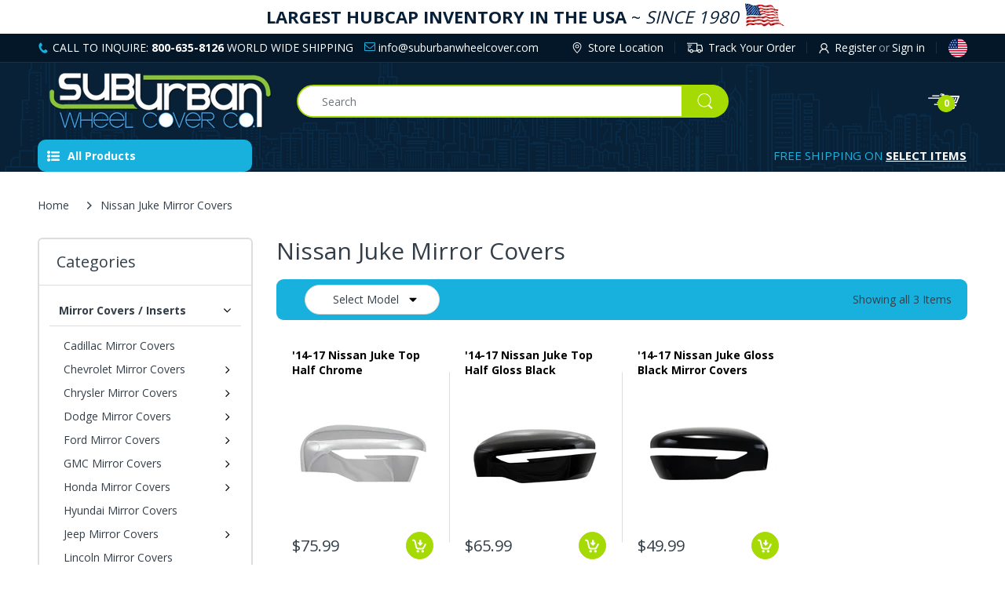

--- FILE ---
content_type: text/css
request_url: https://suburbanwheelcover.com/cdn/shop/t/14/assets/header-footer.min.css?v=90798011301769546631697034297
body_size: 15371
content:
html .cart-opened,html .filter-opened,html.search-opened{overflow:hidden}.order-sidebar-opened #page-body:before,.sidebar-opened #page-body:before,body.cart-opened #page-body:before,body.search-opened #page-body:before{content:"";position:absolute;left:0;top:0;right:0;bottom:0;background:rgba(0,0,0,0.3);display:inline-block;z-index:999991}body.menu-opened{overflow:hidden}body.menu-opened #body-content:before{content:"";position:absolute;left:0;top:0;right:0;bottom:0;background:rgba(0,0,0,0.3);display:inline-block;z-index:999991}.off-canvas-active{overflow:hidden}.off-canvas-active #page-body{transform:translateX(250px)}.off-canvas-active #body-content:before{content:"";position:absolute;left:0;top:0;right:0;bottom:0;background:rgba(37,41,51,0.2);display:inline-block;z-index:999991}@media screen and (-webkit-min-device-pixel-ratio: 0){.cart-dd,.cata-toolbar .show-by .dropdown-menu,.cata-toolbar .sort-by #sort_by_box,.dropdown-menu>li.dropdown-submenu>.dropdown-menu,.header-content .header-icons>div.searchbox .dropdown-menu,.header-content .header-main .table-row .header-menu-wrapper .header-dropdown-menu,.horizontal-menu .navigation .navbar .navbar-collapse .main-nav>li.dropdown>.dropdown-menu,::i-block-chrome{transition:opacity .35s ease}}.top-bar{background:var(--topbar-bg-color);border-bottom:1px solid var(--rgba-text-header-1)}.top-bar,.top-bar>div{position:relative}.top-bar .multi-store-text{font-size:var(--top-font-size);text-align:end;position:absolute;left:-88px;top:50%;transform:translateY(-50%);display:none}@media (min-width: 1899px){.top-bar .multi-store-text{display:block}}.top-bar .multi-store-text .icon{position:absolute;top:8px;right:-15px}.top-bar .multi-store-text .icon:after{content:"";display:inline-block;border-top:10px solid transparent;border-bottom:10px solid transparent;-webkit-border-start:6px solid #189cd8;border-inline-start:6px solid #189cd8}.top-bar .table-row{width:100%;margin:0 auto;padding:4px 0;align-items:center;justify-content:space-between;display:flex}.top-bar .table-row .list-inline{display:flex;align-items:center}.top-bar .table-row .list-inline>li{line-height:28px;font-size:var(--top-font-size);padding:0 15px;position:relative;color:var(--text-header-color);vertical-align:middle;cursor:pointer;display:flex;align-items:center}.top-bar .table-row .list-inline>li:before{content:"";height:15px;width:1px;background:var(--rgba-text-header-1);position:absolute;top:50%;right:0;transform:translateY(-50%)}.top-bar .table-row .list-inline>li.currency_icon i{font-size:20px}.top-bar .table-row .list-inline>li>svg{margin:0;-webkit-margin-end:5px;margin-inline-end:5px}.top-bar .table-row .list-inline>li>svg path{fill:var(--text-header-color)}.top-bar .table-row .list-inline>li>img{display:inline-block;vertical-align:middle;margin:0;-webkit-margin-end:5px;margin-inline-end:5px}.top-bar .table-row .list-inline>li>a{color:var(--text-header-color);display:flex;align-items:center}.top-bar .table-row .list-inline>li>a.waiting{padding:0 !important;background:transparent !important}.top-bar .table-row .list-inline>li>a>svg{margin:0;-webkit-margin-end:7px;margin-inline-end:7px}.top-bar .table-row .list-inline>li>a>svg path{fill:var(--text-header-color)}.top-bar .table-row .list-inline>li>a>img{display:inline-block;vertical-align:middle;margin:0;-webkit-margin-end:5px;margin-inline-end:5px}.top-bar .table-row .list-inline>li>a:hover{color:var(--header-text-color-hover)}.top-bar .table-row .list-inline>li .customer-or{padding:0 3px;color:var(--rgba-text-header-6)}.top-bar .table-row .list-inline>li.waiting{padding-top:0 !important;background:transparent !important}.top-bar .table-row .list-inline>li.email svg path,.top-bar .table-row .list-inline>li.phone svg path{fill:var(--main-color)}.top-bar .table-row .list-inline>li:first-child{-webkit-padding-start:0;padding-inline-start:0}.top-bar .table-row .list-inline>li:last-child{-webkit-padding-end:0;padding-inline-end:0}.top-bar .table-row .list-inline>li:last-child:before{content:none}.top-bar .table-row .list-inline>li:hover>svg path{fill:var(--header-text-color-hover)}.top-bar .table-row>div:nth-child(3){-webkit-margin-start:auto;margin-inline-start:auto}.top-bar .table-row .top-bar-right{text-align:end}.top-bar .table-row .top-bar-left{line-height:28px;font-size:var(--top-font-size)}.top-bar-textbox{border-bottom:1px solid var(--rgba-text-header-1)}.top-bar-textbox ul{align-items:center;justify-content:center;padding:10px 0;margin:0;display:flex;list-style-type:none;-webkit-box-align:center;-ms-flex-align:center}.top-bar-textbox ul li{text-transform:uppercase;color:var(--text-header-color);line-height:18px;font-size:var(--top-font-size);padding:0 15px}.top-bar-textbox ul li p{margin:0}@media (min-width: 992px){.header-department{position:relative;z-index:10}}.header-icons .waiting{padding:0 !important;background-color:transparent !important}.header-icons img{-webkit-backface-visibility:hidden;max-width:20px}.header-icons>ul{list-style:none}.header-icons>ul>li{display:inline-block;vertical-align:middle;cursor:pointer;margin:0;-webkit-margin-start:15%;margin-inline-start:15%}@media (max-width: 1199px) and (min-width: 992px){.header-icons>ul>li{-webkit-margin-start:10%;margin-inline-start:10%}}.header-icons>ul>li>a{color:var(--text-header-color);display:flex;align-items:center}.header-icons>ul>li>a>.number{position:absolute;right:-9px;bottom:-10px;width:22px;height:22px;line-height:22px;background:var(--bg-number-icon);color:var(--text-number-icon);text-align:center;font-size:12px;font-weight:700;border-radius:50% 50% 50% 50%;-moz-border-radius:50% 50% 50% 50%;-webkit-border-radius:50% 50% 50% 50%;-ms-border-radius:50% 50% 50% 50%}.header-icons>ul>li>a svg{fill:var(--text-header-color)}.header-icons>ul>li>a:hover{color:var(--nav-link-hover-color)}.header-icons>ul>li.compare-target,.header-icons>ul>li.wishlist-target{position:relative}.header-icons>ul>li .cart-target{height:100%;width:100%;position:relative}.header-icons>ul>li .cart-target>.basket{position:relative;text-align:start;color:var(--text-header-color);display:flex;align-items:center;line-height:36px}.header-icons>ul>li .cart-target>.basket:after{content:none}.header-icons>ul>li .cart-target>.basket>svg path{fill:var(--text-header-color)}.header-icons>ul>li .cart-target>.basket .number{display:inline;font-weight:700;-webkit-margin-start:10px;margin-inline-start:10px}.header-icons>ul>li .cart-target>.basket .n-item{right:-9px;bottom:-10px;width:22px;height:22px;line-height:22px;background:var(--bg-number-icon);color:var(--text-number-icon);text-align:center;font-size:12px;font-weight:700;border-radius:50% 50% 50% 50%;-moz-border-radius:50% 50% 50% 50%;-webkit-border-radius:50% 50% 50% 50%;-ms-border-radius:50% 50% 50% 50%;position:absolute;left:12px;right:auto;bottom:-4px}.header-icons>ul>li .cart-target>.basket:hover{color:var(--nav-link-hover-color)}.header-icons>ul>li .cart-target>.basket:hover .n-item{-webkit-animation-name:hvr-icon-bob-float,hvr-icon-bob;animation-name:hvr-icon-bob-float,hvr-icon-bob;-webkit-animation-duration:.3s,.75s;animation-duration:.3s,.75s;-webkit-animation-delay:0s,.3s;animation-delay:0s,.3s;-webkit-animation-timing-function:ease-out,ease-in-out;animation-timing-function:ease-out,ease-in-out;-webkit-animation-iteration-count:1,infinite;animation-iteration-count:1,infinite;-webkit-animation-fill-mode:forwards;animation-fill-mode:forwards;-webkit-animation-direction:normal,alternate;animation-direction:normal,alternate}.header-icons>ul>li .cart-target.opened .cart-dd{opacity:1;visibility:visible;z-index:9999;transform:translate(0)}@media (min-width: 1025px){.header-icons>ul>li .cart-target:hover .cart-dd{opacity:1;visibility:visible;z-index:9999;transform:translate(0)}}.header-icons>ul>li:first-child{-webkit-margin-start:0 !important;margin-inline-start:0 !important}.header-icons>ul>li:hover>a>.number{-webkit-animation-name:hvr-icon-bob-float,hvr-icon-bob;animation-name:hvr-icon-bob-float,hvr-icon-bob;-webkit-animation-duration:.3s,.75s;animation-duration:.3s,.75s;-webkit-animation-delay:0s,.3s;animation-delay:0s,.3s;-webkit-animation-timing-function:ease-out,ease-in-out;animation-timing-function:ease-out,ease-in-out;-webkit-animation-iteration-count:1,infinite;animation-iteration-count:1,infinite;-webkit-animation-fill-mode:forwards;animation-fill-mode:forwards;-webkit-animation-direction:normal,alternate;animation-direction:normal,alternate}@media (min-width: 992px){.header-navigation .table-row{position:relative;display:table;width:100%;vertical-align:top}}@media (min-width: 992px){.header-navigation .table-row .vertical-menu{display:table-cell;vertical-align:middle;-webkit-padding-end:15px;padding-inline-end:15px;width:24.22%}}@media (min-width: 1200px){.header-navigation .table-row .vertical-menu{width:24.3%}}@media (min-width: 1500px){.header-navigation .table-row .vertical-menu{width:24.5%}}.header-navigation .table-row .vertical-menu .navigation{position:relative}.header-navigation .table-row .vertical-menu .navigation .head{background:var(--main-color);color:var(--main-color-text);padding:10px 20px;line-height:25px;font-weight:700;text-transform:capitalize;position:relative;cursor:pointer;display:flex;align-items:center;border-radius:10px 10px 10px 10px;-moz-border-radius:10px 10px 10px 10px;-webkit-border-radius:10px 10px 10px 10px;-ms-border-radius:10px 10px 10px 10px;transition:all .35s ease 0s}.header-navigation .table-row .vertical-menu .navigation .head svg{width:16px;height:16px;margin:0;-webkit-margin-end:10px;margin-inline-end:10px}.header-navigation .table-row .vertical-menu .navigation .head svg path{fill:var(--main-color-text)}.header-navigation .table-row .vertical-menu .navigation .head.opened{border-radius:10px 10px 0 0;-moz-border-radius:10px 10px 0 0;-webkit-border-radius:10px 10px 0 0;-ms-border-radius:10px 10px 0 0}.header-navigation .table-row .vertical-menu .navigation .navbar.opened:before{content:none}.header-navigation .table-row .wrap-horizontal-menu{position:relative}@media (min-width: 992px){.header-navigation .table-row .wrap-horizontal-menu{display:table-cell;width:75.7%;vertical-align:middle;-webkit-padding-start:15px;padding-inline-start:15px}.header-navigation .table-row .wrap-horizontal-menu .horizontal-menu{display:inline-block;float:left}}.header-navigation .table-row .wrap-horizontal-menu .shipping-text{display:none}@media (min-width: 1200px){.header-navigation .table-row .wrap-horizontal-menu .shipping-text{float:right;line-height:25px;padding:10px 0;color:var(--body-title-color);display:block}}body.as-default-theme div.snize-ac-results,body.as-none div.snize-ac-results{display:none !important}.header-content{padding:0;margin:0;position:relative;background:transparent}@media (min-width: 992px){.header-content{background:var(--header-backgound)}}.header-content .layout-full{margin:0 auto}.header-content .multi-store{-webkit-margin-end:30px;margin-inline-end:30px;display:none}@media (min-width: 1200px){.header-content .multi-store{display:block}}.header-content .multi-store ul li{display:inline-block;padding:0 !important;-webkit-padding-start:7px !important;padding-inline-start:7px !important}.header-content .multi-store ul li:before{content:none !important}.header-content .multi-store ul li:first-child{-webkit-padding-start:0;padding-inline-start:0}.header-content .multi-store ul li .inner{display:block;padding:5px 12px;font-size:calc(var(--top-font-size) + 1px);border-radius:5px 5px 0 0;-moz-border-radius:5px 5px 0 0;-webkit-border-radius:5px 5px 0 0;-ms-border-radius:5px 5px 0 0}.header-content .multi-store ul li img{border:1px solid var(--body-border-color);-webkit-margin-end:5px;margin-inline-end:5px;border-radius:50% 50% 50% 50%;-moz-border-radius:50% 50% 50% 50%;-webkit-border-radius:50% 50% 50% 50%;-ms-border-radius:50% 50% 50% 50%}.header-content .header-container{background:var(--header-bg-mobile-color);-webkit-box-shadow:0 0 8px rgba(201,201,201,0.75);-ms-transform:0 0 8px rgba(201,201,201,0.75);-o-transform:0 0 8px rgba(201,201,201,0.75);box-shadow:0 0 8px rgba(201,201,201,0.75)}@media (min-width: 992px){.header-content .header-container{background:transparent;-webkit-box-shadow:none;-ms-transform:none;-o-transform:none;box-shadow:none}}.header-content .header-container.layout-boxed.style-2 .header-navigation{background:none;margin:0 auto}.header-content .header-container.layout-boxed.style-2 .header-navigation .table-row{background:var(--main-color);border-radius:10px 10px 10px 10px;-moz-border-radius:10px 10px 10px 10px;-webkit-border-radius:10px 10px 10px 10px;-ms-border-radius:10px 10px 10px 10px}.header-content .header-container.layout-boxed.style-2 .header-navigation .table-row .vertical-menu .navigation .head{border-radius:10px 0 0 10px;-moz-border-radius:10px 0 0 10px;-webkit-border-radius:10px 0 0 10px;-ms-border-radius:10px 0 0 10px}.header-content .header-container.layout-boxed.style-2 .header-navigation .table-row .vertical-menu .navigation .head.opened{border-radius:10px 0 0 0;-moz-border-radius:10px 0 0 0;-webkit-border-radius:10px 0 0 0;-ms-border-radius:10px 0 0 0}.header-content .header-container.layout-boxed.style-2 .header-icons{-webkit-padding-end:15px;padding-inline-end:15px}@media (min-width: 1025px){.header-content .header-container.header-fixed .container{-webkit-padding-start:15px !important;padding-inline-start:15px !important;-webkit-padding-end:15px !important;padding-inline-end:15px !important}}.header-content .header-container.header-fixed .header-product{display:none}@media (min-width: 992px){.header-content .header-container.header-fixed .header-main{padding-top:10px !important;padding-bottom:10px !important;position:fixed;left:0;right:0;top:0;width:100%;max-width:100%;z-index:999;background:var(--header-backgound);-webkit-animation-name:fade-In-Down;animation-name:fade-In-Down;-webkit-box-shadow:0 0 15px rgba(0,0,0,0.65);-ms-transform:0 0 15px rgba(0,0,0,0.65);-o-transform:0 0 15px rgba(0,0,0,0.65);box-shadow:0 0 15px rgba(0,0,0,0.65)}}.header-content .header-container.header-fixed .vertical-menu .navigation .navbar:not(.opened){opacity:0.001 !important;visibility:hidden !important}@media (min-width: 992px){.header-content .header-container.header-fixed.style-1{min-height:194px}}@media (min-width: 992px){.header-content .header-container.header-fixed.style-2{min-height:190px}}@media (min-width: 992px){.header-content .header-container.header-fixed.style-3{min-height:193px}}@media (min-width: 992px){.header-content .header-container.header-fixed.style-4{min-height:183px}}@media (min-width: 992px){.header-content .header-container.header-fixed.style-5{min-height:104px}.header-content .header-container.header-fixed.style-5 .header-main{background:var(--main-color)}}@media (min-width: 992px){.header-content .header-container.header-fixed.style-6{min-height:115px}.header-content .header-container.header-fixed.style-6 .header-main{background:var(--main-color)}}@media (min-width: 992px){.header-content .header-container.header-fixed.style-7{min-height:121px}}.header-content .header-container.header-fixed.style-7 .header-main .vertical-menu .sidemenu-holder .navigation .navbar{margin-top:10px}@media (min-width: 992px){.header-content .header-container.header-fixed.style-8{min-height:125px}}.header-content .header-container.header-fixed.style-8.header-fixed .off-canvas-navigation-wrapper{display:none}@media (max-width: 991px){.header-content .header-container.header-mobile-fixed{min-height:60px}.header-content .header-container.header-mobile-fixed .header-main{background:var(--main-color);z-index:999;width:100%;top:0;left:0;position:fixed;-webkit-animation-name:fade-In-Down;animation-name:fade-In-Down;-webkit-box-shadow:0 0 15px rgba(0,0,0,0.65);-ms-transform:0 0 15px rgba(0,0,0,0.65);-o-transform:0 0 15px rgba(0,0,0,0.65);box-shadow:0 0 15px rgba(0,0,0,0.65)}.header-content .header-container.header-mobile-fixed+.searchbox-mobile{position:fixed;top:60px}}.header-content .header-main{position:relative;margin:0 auto;padding:32px 0;-webkit-animation-duration:.5s;animation-duration:.5s;-webkit-animation-fill-mode:both;animation-fill-mode:both}@media (max-width: 991px){.header-content .header-main{padding:10px 0 !important;margin:0 auto}}.header-content .header-main .table-row{position:relative;display:flex;align-items:center}@media (min-width: 992px){.header-content .header-main .table-row{display:table;width:100%}}@media (min-width: 1200px){.header-content .table-row .header-logo{width:24.3%}}@media (max-width: 1199px) and (min-width: 992px){.header-content .table-row .header-logo{width:24.1%}}@media (min-width: 992px){.header-content .table-row .header-logo{display:table-cell;vertical-align:middle;-webkit-padding-end:15px;padding-inline-end:15px}.header-content .table-row .searchbox{display:table-cell !important;vertical-align:middle;width:50%;padding:0 15px}.header-content .table-row .header-icons{display:table-cell !important;text-align:end;vertical-align:middle;width:25%;-webkit-padding-start:15px;padding-inline-start:15px}}.header-content .searchbox{margin:0;position:relative;display:none !important}@media (min-width: 992px){.header-content .searchbox{display:inline-block !important}}.header-content .searchbox.searchbox-mobile{display:block !important;padding:15px 0;position:absolute;top:100%;width:100%;background:var(--body-background-color);-webkit-box-shadow:0 0 8px rgba(201,201,201,0.75);-ms-transform:0 0 8px rgba(201,201,201,0.75);-o-transform:0 0 8px rgba(201,201,201,0.75);box-shadow:0 0 8px rgba(201,201,201,0.75);opacity:0;visibility:hidden;height:0;z-index:999;transform:translateY(10px);transition:transform .35s ease-in-out}@media (min-width: 992px){.header-content .searchbox.searchbox-mobile{display:none !important}}.header-content .searchbox.searchbox-mobile.active{opacity:1;visibility:visible;height:auto;transform:translate(0)}.header-content .searchbox.searchbox-mobile>div{position:relative}.header-content .searchbox>a{display:block;width:100%;text-align:center;position:relative;z-index:991}.header-content .searchbox .dropdown-menu{left:auto;width:280px;right:-60px;display:block;z-index:-99;visibility:hidden;opacity:0;transform:translateY(10px);transition:all .35s ease}@media (min-width: 400px){.header-content .searchbox .dropdown-menu{right:0;width:300px}}@media (min-width: 1025px){.header-content .searchbox:hover .dropdown-menu{visibility:visible;z-index:99;opacity:1;transform:translate(0)}.header-content .searchbox:hover .dropdown-menu:before{content:"";height:30px;width:100%;position:absolute;left:0;top:-20px}}.header-content .searchbox.show .dropdown-menu{visibility:visible;z-index:99;opacity:1;transform:translate(0)}.header-content .searchbox .search-icon{position:absolute;top:-2px;right:-3px;z-index:3;height:42px;text-align:center;line-height:42px;padding:0;margin:0;border:none;background:transparent;min-width:40px;width:40px;color:var(--body-general-color);display:flex;align-items:center;justify-content:center;border-radius:0 25px 25px 0;-moz-border-radius:0 25px 25px 0;-webkit-border-radius:0 25px 25px 0;-ms-border-radius:0 25px 25px 0;transition:all .3s ease-in-out 0s}@media (min-width: 992px){.header-content .searchbox .search-icon{width:60px;min-width:60px;background:var(--bg-number-icon);color:var(--text-number-icon)}}.header-content .searchbox .search-icon span{display:flex;align-items:center;justify-content:center}.header-content .searchbox .search-icon .waiting{padding:0 !important;background:transparent !important}.header-content .searchbox .search-icon svg path{fill:var(--body-general-color)}@media (min-width: 992px){.header-content .searchbox .search-icon svg path{fill:var(--text-number-icon)}}.header-content .searchbox .search-icon img{max-width:20px}.header-content .searchbox .search-icon img.lazyloaded{width:auto}.header-content .searchbox .navbar-form{margin:0;padding:0;display:block;height:42px;background:var(--white);position:relative;border:none;border-radius:0 0 0 0;-moz-border-radius:0 0 0 0;-webkit-border-radius:0 0 0 0;-ms-border-radius:0 0 0 0;-webkit-box-shadow:0 0 0 var(--white);-ms-transform:0 0 0 var(--white);-o-transform:0 0 0 var(--white);box-shadow:0 0 0 var(--white)}@media (min-width: 992px){.header-content .searchbox .navbar-form{border:2px solid var(--bg-number-icon);border-radius:25px 25px 25px 25px;-moz-border-radius:25px 25px 25px 25px;-webkit-border-radius:25px 25px 25px 25px;-ms-border-radius:25px 25px 25px 25px}}.header-content .searchbox .navbar-form.border-top-true{border-color:var(--text-number-icon)}.header-content .searchbox .form-control{width:100%;height:38px;border:none;line-height:18px;text-transform:none;padding:5px 0;-webkit-padding-start:2px;padding-inline-start:2px}@media (min-width: 992px){.header-content .searchbox .form-control{padding:10px 30px;-webkit-padding-end:60px;padding-inline-end:60px}}.header-content .searchbox .result-ajax-search{text-align:start;width:calc(100% - 30px);min-width:250px;padding:0;margin:10px 0 0;z-index:999;border:none;border-top:2px solid var(--main-color);background:var(--body-background-color);position:absolute;left:15px;top:100%;display:none;-webkit-box-shadow:0 2px 4px rgba(0,0,0,0.2);-ms-transform:0 2px 4px rgba(0,0,0,0.2);-o-transform:0 2px 4px rgba(0,0,0,0.2);box-shadow:0 2px 4px rgba(0,0,0,0.2)}.header-content .searchbox .result-ajax-search:before{content:"";position:absolute;left:48%;top:-8px;-webkit-border-start:6px solid transparent;border-inline-start:6px solid transparent;-webkit-border-end:6px solid transparent;border-inline-end:6px solid transparent;border-bottom:6px solid var(--main-color)}.header-content .searchbox .result-ajax-search ul{margin:0;padding:0;max-height:520px;overflow:auto;background:var(--white);width:100%}.header-content .searchbox .result-ajax-search ul li{display:block;overflow:hidden;padding:15px 10px}.header-content .searchbox .result-ajax-search ul li .search-item-img{text-align:center}.header-content .searchbox .result-ajax-search ul li .search-item-img img{width:60px;margin:0;-webkit-margin-end:15px;margin-inline-end:15px}.header-content .searchbox .result-ajax-search ul li .search-item-title{display:block;margin:0 0 5px;color:var(--body-title-product);font-weight:700;font-size:var(--body-font-size)}.header-content .searchbox .result-ajax-search ul li .search-item-title .marked,.header-content .searchbox .result-ajax-search ul li .search-item-title:hover{color:var(--main-color)}.header-content .searchbox .result-ajax-search ul li .price,.header-content .searchbox .result-ajax-search ul li .price-compare,.header-content .searchbox .result-ajax-search ul li .price-sale{display:inline-block;line-height:28px}.header-content .searchbox .result-ajax-search ul li p{color:var(--body-price-color);font-weight:700;margin:0;padding:20px}.header-content .searchbox .result-ajax-search ul li:hover{background:var(--body-border-color)}.header-content .searchbox.s-loading .navbar-form:before{content:"";position:absolute;top:8px;right:8px;width:16px;height:16px;text-align:center;z-index:5;background:var(--body-general-color);-webkit-animation:fa-spin 2s linear infinite;animation:fa-spin 2s linear infinite;-webkit-mask-image:url("data:image/svg+xml;charset=utf-8,%3Csvg xmlns='http://www.w3.org/2000/svg' width='16' height='16' viewBox='0 0 60 64'%3E%3Cpath d='M60.224 3.2a3.2 3.2 0 00-6.4 0v5.376A31.92 31.92 0 0032.404.372C14.696.372.34 14.728.34 32.436a31.924 31.924 0 006.691 19.606l-.055-.074a3.209 3.209 0 104.987-4.038l.005.006c-3.24-4.25-5.191-9.635-5.191-15.476 0-14.174 11.49-25.664 25.664-25.664a25.568 25.568 0 0117.182 6.6l-.023-.02-6.336-.576a3.213 3.213 0 00-.589 6.399l.013.001 14.144 1.28h.768l.32-.064.256-.064.32-.128.256-.128.512-.384.192-.192.128-.32.192-.256.128-.256.128-.32c.021-.066.044-.152.061-.24l.003-.016a1.53 1.53 0 00.064-.314v-.006a.716.716 0 000-.196v.004-.32zM26.496 57.152a2.773 2.773 0 00-.62-.251l-.02-.005a24.887 24.887 0 01-5.39-1.985l.142.065c-.768-.384-1.536-.832-2.304-1.28l-.256-.192a3.2 3.2 0 00-3.148 5.56l.013.008c.704.512 1.472.96 2.24 1.28h1.728l.128.064c1.429.662 3.133 1.275 4.895 1.741l.225.051a3.2 3.2 0 002.193-5.943l-.017-.008zm13.696.064a3.225 3.225 0 00-2.198-.252l.022-.005a24.23 24.23 0 01-4.011.635l-.086.005a3.202 3.202 0 00-1.171 6.072l.019.008a3.087 3.087 0 001.675.319l-.012.001a32.403 32.403 0 005.343-.88l-.223.048a3.206 3.206 0 002.363-3.861l.004.022a3.217 3.217 0 00-1.709-2.104l-.019-.008zm10.368-4.8a3.164 3.164 0 00-1.455-.35c-.704 0-1.354.227-1.883.612l.009-.006c-.512.384-1.088.768-1.664 1.152a3.203 3.203 0 00-1.08 4.43l-.008-.014a3.202 3.202 0 004.429 1.016l-.013.008a25.317 25.317 0 002.176-1.408 3.2 3.2 0 00-.494-5.432l-.019-.008zm6.848-6.464a3.2 3.2 0 10.889 4.491l.007-.011a3.196 3.196 0 00-.884-4.472l-.012-.007z'/%3E%3C/svg%3E");mask-image:url("data:image/svg+xml;charset=utf-8,%3Csvg xmlns='http://www.w3.org/2000/svg' width='16' height='16' viewBox='0 0 60 64'%3E%3Cpath d='M60.224 3.2a3.2 3.2 0 00-6.4 0v5.376A31.92 31.92 0 0032.404.372C14.696.372.34 14.728.34 32.436a31.924 31.924 0 006.691 19.606l-.055-.074a3.209 3.209 0 104.987-4.038l.005.006c-3.24-4.25-5.191-9.635-5.191-15.476 0-14.174 11.49-25.664 25.664-25.664a25.568 25.568 0 0117.182 6.6l-.023-.02-6.336-.576a3.213 3.213 0 00-.589 6.399l.013.001 14.144 1.28h.768l.32-.064.256-.064.32-.128.256-.128.512-.384.192-.192.128-.32.192-.256.128-.256.128-.32c.021-.066.044-.152.061-.24l.003-.016a1.53 1.53 0 00.064-.314v-.006a.716.716 0 000-.196v.004-.32zM26.496 57.152a2.773 2.773 0 00-.62-.251l-.02-.005a24.887 24.887 0 01-5.39-1.985l.142.065c-.768-.384-1.536-.832-2.304-1.28l-.256-.192a3.2 3.2 0 00-3.148 5.56l.013.008c.704.512 1.472.96 2.24 1.28h1.728l.128.064c1.429.662 3.133 1.275 4.895 1.741l.225.051a3.2 3.2 0 002.193-5.943l-.017-.008zm13.696.064a3.225 3.225 0 00-2.198-.252l.022-.005a24.23 24.23 0 01-4.011.635l-.086.005a3.202 3.202 0 00-1.171 6.072l.019.008a3.087 3.087 0 001.675.319l-.012.001a32.403 32.403 0 005.343-.88l-.223.048a3.206 3.206 0 002.363-3.861l.004.022a3.217 3.217 0 00-1.709-2.104l-.019-.008zm10.368-4.8a3.164 3.164 0 00-1.455-.35c-.704 0-1.354.227-1.883.612l.009-.006c-.512.384-1.088.768-1.664 1.152a3.203 3.203 0 00-1.08 4.43l-.008-.014a3.202 3.202 0 004.429 1.016l-.013.008a25.317 25.317 0 002.176-1.408 3.2 3.2 0 00-.494-5.432l-.019-.008zm6.848-6.464a3.2 3.2 0 10.889 4.491l.007-.011a3.196 3.196 0 00-.884-4.472l-.012-.007z'/%3E%3C/svg%3E")}@media (min-width: 992px){.header-content .searchbox.s-loading .navbar-form:before{right:18px}}.header-content .searchbox.s-loading .navbar-form .search-icon svg{opacity:0}@media (max-width: 991px){.header-content .header-logo,.header-content .header-menu-logo{display:block;-webkit-margin-end:auto;margin-inline-end:auto;text-align:center}}.header-content .header-logo .logo-text{display:table !important;font-weight:700;font-family:var(--font-heading);word-break:break-word;text-align:center}.header-content .header-logo .logo-text>span{display:table-cell;vertical-align:middle}.header-content .header-logo .logo-site{line-height:.8;display:inline-block}.header-content .header-logo .logo-site.waiting{padding:0 !important;background-color:transparent !important}.header-content .desktop-toggle-menu{position:fixed;top:0;left:-250px;z-index:9999;height:100vh;width:250px;overflow-x:hidden;overflow-y:auto;background:#333;border-top:2px solid var(--main-color)}.header-content .desktop-toggle-menu::-webkit-scrollbar{width:6px;background:transparent}.header-content .desktop-toggle-menu::-webkit-scrollbar,.header-content .desktop-toggle-menu::-webkit-scrollbar-thumb{border-radius:10px 10px 10px 10px;-moz-border-radius:10px 10px 10px 10px;-webkit-border-radius:10px 10px 10px 10px;-ms-border-radius:10px 10px 10px 10px}.header-content .desktop-toggle-menu::-webkit-scrollbar-thumb{background:#000}.header-content .desktop-toggle-menu .toggle-menu-list{display:block;width:100%}.header-content .desktop-toggle-menu .toggle-menu-list li{float:none;padding:0}.header-content .desktop-toggle-menu .toggle-menu-list li:not(.dropdown){border-bottom:1px solid #262626}.header-content .desktop-toggle-menu .toggle-menu-list li:not(.dropdown)>a{display:block;padding:10px 13px}.header-content .desktop-toggle-menu .toggle-menu-list li span.expand{height:100%;width:30px;line-height:30px;position:static;text-align:center;transition:transform .35s ease-in-out}.header-content .desktop-toggle-menu .toggle-menu-list li span.expand svg path{fill:rgba(255,255,255,0.7)}.header-content .desktop-toggle-menu .toggle-menu-list li a{font-size:var(--nav-font-size);position:relative;color:rgba(255,255,255,0.7)}.header-content .desktop-toggle-menu .toggle-menu-list li .dropdown-inner{padding:0 13px;border-bottom:1px solid #262626;align-items:center;justify-content:space-between;display:flex}.header-content .desktop-toggle-menu .toggle-menu-list li .dropdown-inner a{padding:10px 0}.header-content .desktop-toggle-menu .toggle-menu-list li .dropdown-menu{position:static;opacity:inherit;visibility:inherit;border:none;background:#090b0c;z-index:1;width:100%;padding:0;display:none;-webkit-box-shadow:none;-ms-transform:none;-o-transform:none;box-shadow:none;border-radius:0 0 0 0;-moz-border-radius:0 0 0 0;-webkit-border-radius:0 0 0 0;-ms-border-radius:0 0 0 0;transform:translate(0)}.header-content .desktop-toggle-menu .toggle-menu-list li .dropdown-menu:before{content:none}.header-content .desktop-toggle-menu .toggle-menu-list li .dropdown-menu .dropdown-inner{background:#090b0c}.header-content .desktop-toggle-menu .toggle-menu-list li .dropdown-menu .dropdown-inner a{font-weight:600;font-size:var(--nav-sub-font-size);color:#fff}.header-content .desktop-toggle-menu .toggle-menu-list li .dropdown-menu .dropdown-inner span.expand svg{display:none}.header-content .desktop-toggle-menu .toggle-menu-list li .dropdown-menu li a{color:rgba(255,255,255,0.7)}.header-content .desktop-toggle-menu .toggle-menu-list li .dropdown-menu li:hover{background:#b3b3b3;-webkit-box-shadow:inset -2px 0 4px -1px rgba(0,0,0,0.6);-ms-transform:inset -2px 0 4px -1px rgba(0,0,0,0.6);-o-transform:inset -2px 0 4px -1px rgba(0,0,0,0.6);box-shadow:inset -2px 0 4px -1px rgba(0,0,0,0.6)}.header-content .desktop-toggle-menu .toggle-menu-list li .dropdown-menu li:hover>a{color:#000;text-decoration:none}.header-content .desktop-toggle-menu .toggle-menu-list li.mega-is-hover>.dropdown-inner span.expand{transform:rotate(180deg)}.header-content .desktop-toggle-menu .toggle-menu-list li.mega-is-hover .dropdown-menu{display:block}.header-content .desktop-toggle-menu .toggle-menu-list li:hover:not(.dropdown){background:#b3b3b3;-webkit-box-shadow:inset -2px 0 4px -1px rgba(0,0,0,0.6);-ms-transform:inset -2px 0 4px -1px rgba(0,0,0,0.6);-o-transform:inset -2px 0 4px -1px rgba(0,0,0,0.6);box-shadow:inset -2px 0 4px -1px rgba(0,0,0,0.6)}.header-content .desktop-toggle-menu .toggle-menu-list li:hover>a{color:rgba(255,255,255,0.7)}.header-content .style-1 .sidemenu-holder .navbar .navbar-collapse .menu-list>li:first-child{-webkit-padding-start:0;padding-inline-start:0}.header-content .style-1 .sidemenu-holder .navbar .navbar-collapse .menu-list>li:last-child{-webkit-padding-end:0;padding-inline-end:0}.header-content .style-1.layout-full>div{-webkit-padding-start:0;padding-inline-start:0;-webkit-padding-end:0;padding-inline-end:0}.header-content .style-2 .header-main{padding-top:25px;padding-bottom:25px}@media (min-width: 992px){.header-content .style-2 .header-icons{width:25%}}.header-content .style-2 .header-icons>ul>li>a{color:var(--main-color-text)}.header-content .style-2 .header-icons>ul>li>a:hover{color:var(--nav-link-hover-color)}.header-content .style-2 .header-icons>ul>li.top-cart-holder>.cart-target>.basket{color:var(--main-color-text)}.header-content .style-2 .header-icons>ul>li.top-cart-holder>.cart-target>.basket:hover{color:var(--nav-link-hover-color)}@media (min-width: 992px){.header-content .style-2 .table-row .header-logo{display:table-cell;vertical-align:middle;width:25%;-webkit-padding-end:15px;padding-inline-end:15px}.header-content .style-2 .table-row .horizontal-menu{display:table-cell !important;vertical-align:middle;padding:0 15px}.header-content .style-2 .table-row .horizontal-menu .menu-list{text-align:start}}.header-content .style-2 .table-row .header-contact-box{float:right;white-space:nowrap;display:none}@media (min-width: 1200px){.header-content .style-2 .table-row .header-contact-box{display:block}}.header-content .style-2 .table-row .header-contact-box svg{width:48px;float:left;-webkit-margin-end:15px;margin-inline-end:15px}.header-content .style-2 .table-row .header-contact-box svg path{fill:var(--main-color)}.header-content .style-2 .table-row .header-contact-box .info{display:inline-block;padding:5px 0}.header-content .style-2 .table-row .header-contact-box .info span{display:block;color:var(--nav-link-color)}.header-content .style-2 .header-navigation{background:var(--main-color)}.header-content .style-2 .header-navigation .table-row .vertical-menu .navigation .head{line-height:32px;color:var(--main-color-text);border-radius:0 0 0 0;-moz-border-radius:0 0 0 0;-webkit-border-radius:0 0 0 0;-ms-border-radius:0 0 0 0}.header-content .style-2 .header-navigation .table-row .vertical-menu .navigation .navbar .collapse .main-nav{border:3px solid var(--main-color);border-top:none}@media (min-width: 992px){.header-content .style-2 .header-navigation .searchbox{width:50%}}.header-content .style-2 .header-navigation .searchbox .navbar-form{border-color:var(--white)}.header-content .style-2.layout-full>div{-webkit-padding-start:0;padding-inline-start:0;-webkit-padding-end:0;padding-inline-end:0}.header-content .style-3 .top-bar.border-top-true .table-row .list-inline>li.email .demo-icon,.header-content .style-3 .top-bar.border-top-true .table-row .list-inline>li.phone .demo-icon{color:var(--text-header-color)}.header-content .style-3 .top-bar.border-top-true+.header-main .searchbox .navbar-form{border-color:var(--white)}.header-content .style-3 .header-navigation{background:var(--main-color)}.header-content .style-3 .header-navigation .sidemenu-holder{position:relative}.header-content .style-3 .header-navigation .sidemenu-holder .navbar .navbar-collapse .menu-list>li{-webkit-border-end:1px solid var(--border-main-nav);border-inline-end:1px solid var(--border-main-nav)}.header-content .style-3 .header-navigation .sidemenu-holder .navbar .navbar-collapse .menu-list>li>.dropdown-inner>a,.header-content .style-3 .header-navigation .sidemenu-holder .navbar .navbar-collapse .menu-list>li>a{line-height:22px;padding:14px 0}.header-content .style-3 .header-navigation .sidemenu-holder .navbar .navbar-collapse .menu-list>li:hover{background:var(--border-main-nav)}.header-content .style-3 .header-navigation .sidemenu-holder .navbar .navbar-collapse .menu-list>li:last-child{-webkit-border-end:none;border-inline-end:none}.header-content .style-3 .header-navigation.border-top-true{border-top:1px solid var(--border-main-nav)}.header-content .style-4 .header-main{padding-top:22px;padding-bottom:22px;border-bottom:1px solid var(--rgba-text-header-1)}@media (min-width: 992px){.header-content .style-4 .table-row .header-logo{width:33.33333333%}.header-content .style-4 .table-row .header-logo .logo-site{float:left}.header-content .style-4 .table-row .header-logo .vertical-menu{float:right;position:relative}.header-content .style-4 .table-row .header-logo .vertical-menu .sidemenu-holder .navigation .head{color:var(--text-header-color);line-height:25px;font-weight:700;text-transform:capitalize;display:block;position:relative;cursor:pointer;padding:10px 0;-webkit-padding-end:20px;padding-inline-end:20px}.header-content .style-4 .table-row .header-logo .vertical-menu .sidemenu-holder .navigation .head svg{display:none}.header-content .style-4 .table-row .header-logo .vertical-menu .sidemenu-holder .navigation .head:after{content:"";width:14px;height:14px;background:var(--text-header-color);position:absolute;top:16px;right:3px;-webkit-mask-image:url("data:image/svg+xml;charset=utf-8,%3Csvg xmlns='http://www.w3.org/2000/svg' width='14' height='14' viewBox='0 0 41 64'%3E%3Cpath d='M38.4 26.304q0 .448-.384.768l-16.64 16.704q-.32.32-.832.32t-.768-.32L3.136 27.072q-.384-.32-.384-.768t.384-.832l1.792-1.792q.32-.384.768-.384t.832.384l14.016 14.016 14.08-14.016q.32-.384.832-.384t.768.384l1.792 1.792q.384.32.384.832z'/%3E%3C/svg%3E");mask-image:url("data:image/svg+xml;charset=utf-8,%3Csvg xmlns='http://www.w3.org/2000/svg' width='14' height='14' viewBox='0 0 41 64'%3E%3Cpath d='M38.4 26.304q0 .448-.384.768l-16.64 16.704q-.32.32-.832.32t-.768-.32L3.136 27.072q-.384-.32-.384-.768t.384-.832l1.792-1.792q.32-.384.768-.384t.832.384l14.016 14.016 14.08-14.016q.32-.384.832-.384t.768.384l1.792 1.792q.384.32.384.832z'/%3E%3C/svg%3E")}.header-content .style-4 .table-row .header-logo .vertical-menu .sidemenu-holder .navbar{min-width:250px}.header-content .style-4 .table-row .header-logo .vertical-menu .sidemenu-holder .navbar .navbar-collapse{position:relative}.header-content .style-4 .table-row .header-logo .vertical-menu .sidemenu-holder .navbar .navbar-collapse .main-nav{-webkit-box-shadow:2px 2px 4px 1px rgba(0,0,0,0.2);-ms-transform:2px 2px 4px 1px rgba(0,0,0,0.2);-o-transform:2px 2px 4px 1px rgba(0,0,0,0.2);box-shadow:2px 2px 4px 1px rgba(0,0,0,0.2)}.header-content .style-4 .table-row .header-logo .vertical-menu .sidemenu-holder .navbar .navbar-collapse .main-nav:before{content:"";height:2px;background:var(--main-color);position:absolute;left:-1px;top:0;right:-1px}.header-content .style-4 .table-row .header-logo .vertical-menu .sidemenu-holder .navbar .navbar-collapse .main-nav>li.mega-menu .dropdown-menu .mega-sub-link>a{margin:15px 0 10px}.header-content .style-4 .table-row .header-logo .vertical-menu .sidemenu-holder .navbar .navbar-collapse .main-nav>li.mega-menu>.dropdown-menu{padding:20px 30px !important}.header-content .style-4 .table-row .header-logo .vertical-menu .sidemenu-holder .navbar .navbar-collapse .main-nav>li.mega-menu>.dropdown-menu li a{border:none;padding:3px 0}.header-content .style-4 .table-row .header-logo .vertical-menu .sidemenu-holder .navbar.opened:before{content:none}.header-content .style-4 .table-row .searchbox{width:41.66666667%}}.header-content .style-4 .sidemenu-holder{position:relative}.header-content .style-4 .sidemenu-holder .navbar .navbar-collapse>.menu-list{align-items:center;justify-content:center;flex-wrap:wrap;display:flex}.header-content .style-4 .sidemenu-holder .navbar .navbar-collapse>.menu-list>li{float:none;display:inline-block}.header-content .style-4 .sidemenu-holder .navbar .navbar-collapse>.menu-list>li>.dropdown-inner>a,.header-content .style-4 .sidemenu-holder .navbar .navbar-collapse>.menu-list>li>a{font-weight:400;padding:10px 0;line-height:35px;position:relative}.header-content .style-4 .sidemenu-holder .navbar .navbar-collapse>.menu-list>li>.dropdown-inner>a:before,.header-content .style-4 .sidemenu-holder .navbar .navbar-collapse>.menu-list>li>a:before{content:"";width:1px;height:13px;background:var(--rgba-nav-link-color-3);position:absolute;left:-14px;top:50%;transform:translateY(-50%)}.header-content .style-4 .sidemenu-holder .navbar .navbar-collapse>.menu-list>li:first-child>.dropdown-inner>a:before,.header-content .style-4 .sidemenu-holder .navbar .navbar-collapse>.menu-list>li:first-child>a:before{content:none}.header-content .style-5 .header-main{padding-top:12px;padding-bottom:10px;background:var(--main-color)}@media (min-width: 992px){.header-content .style-5 .header-icons{width:30%}}.header-content .style-5 .header-icons>ul>li{-webkit-margin-start:6%;margin-inline-start:6%}@media (max-width: 1199px) and (min-width: 768px){.header-content .style-5 .header-icons>ul>li{-webkit-margin-start:3%;margin-inline-start:3%}}.header-content .style-5 .header-icons>ul>li>a{color:var(--main-color-text)}.header-content .style-5 .header-icons>ul>li>a:hover{color:var(--nav-link-hover-color)}.header-content .style-5 .header-icons>ul>li.top-cart-holder>.cart-target>.basket{color:var(--main-color-text)}.header-content .style-5 .header-icons>ul>li.top-cart-holder>.cart-target>.basket:hover{color:var(--nav-link-hover-color)}@media (min-width: 992px){.header-content .style-5 .searchbox{width:45%}}.header-content .style-5 .searchbox .navbar-form{border-color:var(--white)}.header-content .style-5 .header-navigation{border-bottom:1px solid var(--body-border-color);position:relative;z-index:2;-webkit-box-shadow:0 1px 2px 0 rgba(0,0,0,0.16);-ms-transform:0 1px 2px 0 rgba(0,0,0,0.16);-o-transform:0 1px 2px 0 rgba(0,0,0,0.16);box-shadow:0 1px 2px 0 rgba(0,0,0,0.16)}.header-content .style-5 .header-navigation .labels-wrapper{top:-2px}.header-content .style-5 .header-navigation .navigation .head{color:var(--text-header-color);padding:5px 0;line-height:26px;font-weight:700;text-transform:capitalize;display:inline-block;position:relative;cursor:pointer;background:none;border-radius:0 0 0 0;-moz-border-radius:0 0 0 0;-webkit-border-radius:0 0 0 0;-ms-border-radius:0 0 0 0}.header-content .style-5 .header-navigation .navigation .head svg{display:none}.header-content .style-5 .header-navigation .navigation .head:after{content:"";width:14px;height:14px;background:var(--text-header-color);position:absolute;top:11px;right:-19px;-webkit-mask-image:url("data:image/svg+xml;charset=utf-8,%3Csvg xmlns='http://www.w3.org/2000/svg' width='14' height='14' viewBox='0 0 41 64'%3E%3Cpath d='M38.4 26.304q0 .448-.384.768l-16.64 16.704q-.32.32-.832.32t-.768-.32L3.136 27.072q-.384-.32-.384-.768t.384-.832l1.792-1.792q.32-.384.768-.384t.832.384l14.016 14.016 14.08-14.016q.32-.384.832-.384t.768.384l1.792 1.792q.384.32.384.832z'/%3E%3C/svg%3E");mask-image:url("data:image/svg+xml;charset=utf-8,%3Csvg xmlns='http://www.w3.org/2000/svg' width='14' height='14' viewBox='0 0 41 64'%3E%3Cpath d='M38.4 26.304q0 .448-.384.768l-16.64 16.704q-.32.32-.832.32t-.768-.32L3.136 27.072q-.384-.32-.384-.768t.384-.832l1.792-1.792q.32-.384.768-.384t.832.384l14.016 14.016 14.08-14.016q.32-.384.832-.384t.768.384l1.792 1.792q.384.32.384.832z'/%3E%3C/svg%3E")}.header-content .style-5 .header-navigation .navigation.opened .navbar{width:100%;z-index:102;min-width:230px;position:absolute;left:0;top:100%}.header-content .style-5 .header-navigation .navigation.opened .navbar:before{content:none}.header-content .style-5 .sidemenu-holder .navbar .navbar-collapse .menu-list>li>.dropdown-inner>a,.header-content .style-5 .sidemenu-holder .navbar .navbar-collapse .menu-list>li>a{font-weight:400;padding:5px 0;line-height:26px;position:relative}.header-content .style-5 .header-navigation .table-row .wrap-horizontal-menu .shipping-text{padding:5px 0}.header-content .style-5.layout-full>div{-webkit-padding-start:0;padding-inline-start:0;-webkit-padding-end:0;padding-inline-end:0}.header-content .style-6 .header-main{padding-top:9px;padding-bottom:9px;background:var(--main-color)}.header-content .style-6 .header-main .table-row{justify-content:space-between;align-self:center;align-items:center;display:flex}@media (min-width: 992px){.header-content .style-6 .header-main .header-contact-box{width:44%;-webkit-padding-end:15px;padding-inline-end:15px}}.header-content .style-6 .header-main .header-contact-box .list-inline{align-items:center;justify-content:left;list-style-type:none;-webkit-box-align:center;-ms-flex-align:center;display:flex}.header-content .style-6 .header-main .header-contact-box .list-inline li{font-size:calc(var(--body-font-size) - 1px);color:var(--main-color-text);white-space:nowrap;-webkit-padding-end:25px;padding-inline-end:25px}.header-content .style-6 .header-main .header-contact-box .list-inline li.waiting{padding-bottom:0 !important;background:transparent !important}.header-content .style-6 .header-main .header-contact-box .list-inline li svg path{fill:var(--main-color-text)}@media (min-width: 992px){.header-content .style-6 .header-main .header-logo{width:12%}}@media (max-width: 991px){.header-content .style-6 .header-main .header-logo{padding:0}}.header-content .style-6 .header-main .searchbox{max-width:250px;float:left;-webkit-padding-end:15px;padding-inline-end:15px}.header-content .style-6 .header-main .searchbox .navbar-form{background:transparent;border:none}.header-content .style-6 .header-main .searchbox .navbar-form .form-control{background:transparent;color:var(--main-color-text);border-bottom:1px solid var(--main-color-text);-webkit-padding-start:0;padding-inline-start:0;-webkit-padding-end:40px;padding-inline-end:40px;border-radius:0 0 0 0;-moz-border-radius:0 0 0 0;-webkit-border-radius:0 0 0 0;-ms-border-radius:0 0 0 0}.header-content .style-6 .header-main .searchbox .navbar-form .form-control::-webkit-input-placeholder{color:var(--main-color-text)}.header-content .style-6 .header-main .searchbox .navbar-form .form-control:-moz-placeholder,.header-content .style-6 .header-main .searchbox .navbar-form .form-control::-moz-placeholder{color:var(--main-color-text)}.header-content .style-6 .header-main .searchbox .navbar-form .form-control:-ms-input-placeholder{color:var(--main-color-text)}.header-content .style-6 .header-main .searchbox .navbar-form .form-control:focus{-webkit-box-shadow:0 0 0 0 #fff inset;-ms-transform:0 0 0 0 #fff inset;-o-transform:0 0 0 0 #fff inset;box-shadow:inset 0 0 0 0 #fff}.header-content .style-6 .header-main .searchbox .search-icon{width:30px;min-width:30px;height:40px;line-height:40px;background:none;text-align:end;color:var(--main-color-text)}@media (min-width: 1025px){.header-content .style-6 .header-main .searchbox.s-loading .navbar-form:before{color:var(--main-color-text);right:0}}@media (min-width: 992px){.header-content .style-6 .header-main .header-icons{width:44%}}@media (min-width: 992px){.header-content .style-6 .header-main .header-icons>ul{width:50%;float:right}}.header-content .style-6 .header-main .header-icons>ul>li{-webkit-margin-start:6%;margin-inline-start:6%}.header-content .style-6 .header-main .header-icons>ul>li>a{color:var(--main-color-text)}.header-content .style-6 .header-main .header-icons>ul>li>a:hover{color:var(--nav-link-hover-color)}.header-content .style-6 .header-main .header-icons>ul>li.top-cart-holder>.cart-target>.basket{color:var(--main-color-text)}.header-content .style-6 .header-main .header-icons>ul>li.top-cart-holder>.cart-target>.basket:hover{color:var(--nav-link-hover-color)}@media (max-width: 1199px) and (min-width: 992px){.header-content .style-6 .header-main .header-icons>ul>li.top-cart-holder .cart-target>.basket .number{font-size:0}}.header-content .style-6 .horizontal-menu{position:relative}.header-content .style-6 .horizontal-menu .menu-list{flex-wrap:wrap;-webkit-box-align:center;-ms-flex-align:center;justify-content:center;display:flex}.header-content .style-6+.searchbox-mobile .navbar-form{border:none;background:transparent;border-bottom:1px solid var(--body-general-color);border-radius:0 0 0 0;-moz-border-radius:0 0 0 0;-webkit-border-radius:0 0 0 0;-ms-border-radius:0 0 0 0}@media (max-width: 991px){.header-content .style-6+.searchbox-mobile .navbar-form{border-bottom:none}}.header-content .style-6+.searchbox-mobile .navbar-form input{-webkit-padding-end:0;padding-inline-end:0;-webkit-padding-start:0;padding-inline-start:0;border-radius:0 0 0 0;-moz-border-radius:0 0 0 0;-webkit-border-radius:0 0 0 0;-ms-border-radius:0 0 0 0}.header-content .style-6+.searchbox-mobile .search-icon{background:transparent;color:var(--body-general-color);text-align:end}.header-content .style-7{border-bottom:1px solid var(--body-border-color)}.header-content .style-7 .header-main{padding-top:16px;padding-bottom:16px}.header-content .style-7 .header-main .vertical-menu .sidemenu-holder .navigation .head{cursor:pointer;display:flex;align-items:center;justify-self:center;-webkit-padding-end:20px;padding-inline-end:20px}.header-content .style-7 .header-main .vertical-menu .sidemenu-holder .navigation .head svg{width:16px;height:16px}.header-content .style-7 .header-main .vertical-menu .sidemenu-holder .navigation .head svg path{fill:var(--rgba-text-header-8)}.header-content .style-7 .header-main .vertical-menu .sidemenu-holder .navigation .head span{display:none}.header-content .style-7 .header-main .vertical-menu .sidemenu-holder .navigation .navbar{margin-top:17px;max-width:270px}.header-content .style-7 .header-main .vertical-menu .sidemenu-holder .dropdown-menu,.header-content .style-7 .header-main .vertical-menu .sidemenu-holder .navigation .navbar .navbar-collapse .main-nav{border-radius:0 0 0 0;-moz-border-radius:0 0 0 0;-webkit-border-radius:0 0 0 0;-ms-border-radius:0 0 0 0}.header-content .style-7 .header-main .table-row{justify-content:space-between;align-items:center;display:flex;-webkit-box-pack:justify;-ms-flex-pack:justify}.header-content .style-7 .header-main .table-row .searchbox{min-width:300px}@media (min-width: 992px){.header-content .style-7 .header-main .table-row .searchbox{flex:1 1 0}}.header-content .style-7 .header-main .table-row .horizontal-menu{margin:0}@media (max-width: 1199px) and (min-width: 992px){.header-content .style-7 .header-main .table-row .horizontal-menu .navbar .navbar-collapse .menu-list>li{padding:0 6px}}.header-content .style-7 .header-main .table-row .horizontal-menu .navbar .navbar-collapse .menu-list>li>.dropdown-inner>a,.header-content .style-7 .header-main .table-row .horizontal-menu .navbar .navbar-collapse .menu-list>li>a{font-weight:400}@media (max-width: 1199px) and (min-width: 992px){.header-content .style-7 .header-main .table-row .horizontal-menu .navbar .navbar-collapse .menu-list>li>.dropdown-inner>a,.header-content .style-7 .header-main .table-row .horizontal-menu .navbar .navbar-collapse .menu-list>li>a{font-size:calc(var(--nav-font-size) - 1px)}}@media (min-width: 992px){.header-content .style-7 .header-main .table-row .header-logo{width:auto}}@media (min-width: 992px){.header-content .style-7 .header-main .table-row .header-menu-logo{flex:1 1 200px;justify-content:left;-ms-flex-align:center;-webkit-box-flex:1}}@media (min-width: 992px){.header-content .style-7 .header-main .table-row .header-menu-logo,.header-content .style-7 .header-main .table-row .header-search-menu{display:flex;-webkit-box-pack:center;align-items:center}.header-content .style-7 .header-main .table-row .header-search-menu{flex:1 1 100%;justify-content:center;-ms-flex-align:center;-webkit-box-flex:1}}@media (min-width: 992px){.header-content .style-7 .header-main .table-row .header-icons{flex:1 1 350px;justify-content:flex-end;-webkit-box-flex:1;flex-wrap:wrap;flex-direction:column;display:flex !important;display:-webkit-flex !important}.header-content .style-7 .header-main .table-row .header-icons>ul{width:100%}}.header-content .style-8 .top-bar{border-bottom:none}.header-content .style-8 .top-bar:not(.multi-store-false) .table-row{padding:5px 0 0}.header-content .style-8 .top-bar:not(.multi-store-false) .table-row .list-inline>li.email svg path,.header-content .style-8 .top-bar:not(.multi-store-false) .table-row .list-inline>li.phone svg path{fill:var(--text-header-color)}.header-content .style-8 .top-bar .header-contact-box li:before{content:none}.header-content .style-8 .header-main{padding:20px 0}@media (min-width: 992px){.header-content .style-8 .header-main .header-menu-logo,.header-content .style-8 .header-main .table-row{justify-content:space-between;align-items:center;display:flex}}@media (min-width: 992px){.header-content .style-8 .header-main .header-menu-logo .header-logo{width:auto;-webkit-padding-end:0;padding-inline-end:0;-webkit-margin-end:32px;margin-inline-end:32px}}@media (min-width: 1200px){.header-content .style-8 .header-main .header-menu-logo .header-logo{-webkit-margin-end:92px;margin-inline-end:92px}}.header-content .style-8 .header-main .off-canvas-navigation-wrapper{cursor:pointer;font-size:16px;color:var(--text-header-color);display:none}@media (min-width: 992px){.header-content .style-8 .header-main .off-canvas-navigation-wrapper{display:block}}.header-content .style-8 .header-main .off-canvas-navigation-wrapper .navbar-toggle-close{display:none;border:none;padding:0;font-size:inherit}.header-content .style-8 .header-main .off-canvas-navigation-wrapper .navbar-toggle-hamburger svg{width:16px;height:16px}.header-content .style-8 .header-main .off-canvas-navigation-wrapper .navbar-toggle-hamburger svg path{fill:var(--rgba-text-header-8)}.header-content .style-8 .header-main .off-canvas-navigation-wrapper.toggled .navbar-toggle-hamburger{display:none}.header-content .style-8 .header-main .off-canvas-navigation-wrapper.toggled .navbar-toggle-close{display:block}.header-content .style-8 .header-main .header-search-menu{align-items:center;justify-content:space-between;display:none;flex:1}@media (min-width: 992px){.header-content .style-8 .header-main .header-search-menu{display:flex}}.header-content .style-8 .header-main .header-search-menu .searchbox{padding:0;flex:1;-webkit-margin-end:32px;margin-inline-end:32px;-webkit-margin-start:32px;margin-inline-start:32px}@media (min-width: 1200px){.header-content .style-8 .header-main .header-search-menu .searchbox{-webkit-margin-start:59px;margin-inline-start:59px}}.header-content .style-8 .header-main .shipping-text>span:not(:empty){border:1px solid var(--body-border-color);font-size:calc(var(--body-font-size) - 2px);color:var(--rgba-text-header-8);padding:5px 28px;-webkit-padding-end:24px;padding-inline-end:24px;border-radius:25px 25px 25px 25px;-moz-border-radius:25px 25px 25px 25px;-webkit-border-radius:25px 25px 25px 25px;-ms-border-radius:25px 25px 25px 25px;display:flex;align-items:center}.header-content .style-8 .header-main .shipping-text>span span:last-child:not(.free-delivery){font-weight:600;color:var(--body-title-product);font-size:calc(var(--body-font-size) + 1px);-webkit-padding-start:15px;padding-inline-start:15px}.header-content .style-8 .header-main .shipping-text .free-delivery{font-weight:600;color:green;font-size:calc(var(--body-font-size) - 1px);-webkit-padding-start:0;padding-inline-start:0}.header-content .style-8 .header-main .header-icons{width:auto;-webkit-padding-start:25px;padding-inline-start:25px}.header-content .style-8 .header-main .header-icons>ul{align-items:center;display:flex}.header-content .style-8 .header-main .header-icons>ul>li{-webkit-margin-start:35px;margin-inline-start:35px}.header-content .style-8 .header-main .header-icons>ul>li .basket{align-items:center;display:flex}@media (min-width: 1500px){.header-content .style-8 .header-navigation .table-row .vertical-menu{width:18%}}@media (min-width: 992px){.header-content .style-8 .header-navigation .table-row .wrap-horizontal-menu{width:82%}}.header-content .style-8 .sidemenu-holder .menu-list>li>.dropdown-inner>a,.header-content .style-8 .sidemenu-holder .menu-list>li>a{padding:10px 0}.left-column-container .labels-wrapper,.vertical-menu .labels-wrapper{top:-2px}.left-column-container .sb-vertical-menu .navbar,.left-column-container .sidemenu-holder .navbar,.vertical-menu .sb-vertical-menu .navbar,.vertical-menu .sidemenu-holder .navbar{z-index:5;width:100%;max-width:400px;position:absolute;left:0;top:100%;opacity:0;visibility:hidden;display:none}.left-column-container .sb-vertical-menu .navbar.opened,.left-column-container .sidemenu-holder .navbar.opened,.vertical-menu .sb-vertical-menu .navbar.opened,.vertical-menu .sidemenu-holder .navbar.opened{display:block;opacity:1;visibility:visible}.left-column-container .sb-vertical-menu .navbar .navbar-collapse,.left-column-container .sidemenu-holder .navbar .navbar-collapse,.vertical-menu .sb-vertical-menu .navbar .navbar-collapse,.vertical-menu .sidemenu-holder .navbar .navbar-collapse{position:relative;display:block}.left-column-container .sb-vertical-menu .navbar .navbar-collapse .main-nav,.left-column-container .sidemenu-holder .navbar .navbar-collapse .main-nav,.vertical-menu .sb-vertical-menu .navbar .navbar-collapse .main-nav,.vertical-menu .sidemenu-holder .navbar .navbar-collapse .main-nav{position:static;border:none;background:var(--white);margin:0;padding:0 0 12px;overflow-x:hidden;overflow-y:auto;visibility:visible;border-radius:0 0 10px 10px;-moz-border-radius:0 0 10px 10px;-webkit-border-radius:0 0 10px 10px;-ms-border-radius:0 0 10px 10px}.left-column-container .sb-vertical-menu .navbar .navbar-collapse .main-nav.is-overlap>li.dropdown:hover>.dropdown-menu,.left-column-container .sidemenu-holder .navbar .navbar-collapse .main-nav.is-overlap>li.dropdown:hover>.dropdown-menu,.vertical-menu .sb-vertical-menu .navbar .navbar-collapse .main-nav.is-overlap>li.dropdown:hover>.dropdown-menu,.vertical-menu .sidemenu-holder .navbar .navbar-collapse .main-nav.is-overlap>li.dropdown:hover>.dropdown-menu{-webkit-margin-start:-16px;margin-inline-start:-16px}.left-column-container .sb-vertical-menu .navbar .navbar-collapse .main-nav span.expand,.left-column-container .sidemenu-holder .navbar .navbar-collapse .main-nav span.expand,.vertical-menu .sb-vertical-menu .navbar .navbar-collapse .main-nav span.expand,.vertical-menu .sidemenu-holder .navbar .navbar-collapse .main-nav span.expand{padding:0;text-align:center;font-size:10px;z-index:2;color:var(--nav-dropdown-link-color);width:35px;height:35px;line-height:35px;position:absolute;top:0;right:0;display:flex;align-items:center}.left-column-container .sb-vertical-menu .navbar .navbar-collapse .main-nav span.expand svg path,.left-column-container .sidemenu-holder .navbar .navbar-collapse .main-nav span.expand svg path,.vertical-menu .sb-vertical-menu .navbar .navbar-collapse .main-nav span.expand svg path,.vertical-menu .sidemenu-holder .navbar .navbar-collapse .main-nav span.expand svg path{fill:var(--nav-dropdown-link-color)}.left-column-container .sb-vertical-menu .navbar .navbar-collapse .main-nav>li,.left-column-container .sidemenu-holder .navbar .navbar-collapse .main-nav>li,.vertical-menu .sb-vertical-menu .navbar .navbar-collapse .main-nav>li,.vertical-menu .sidemenu-holder .navbar .navbar-collapse .main-nav>li{position:static;display:block;width:calc(100% - 26px);border-bottom:1px solid var(--body-border-color);margin:0 13px;padding:0;-webkit-padding-start:5px;padding-inline-start:5px}.left-column-container .sb-vertical-menu .navbar .navbar-collapse .main-nav>li.highlight>.dropdown-inner>.expand,.left-column-container .sb-vertical-menu .navbar .navbar-collapse .main-nav>li.highlight>.dropdown-inner>a,.left-column-container .sb-vertical-menu .navbar .navbar-collapse .main-nav>li.highlight>a,.left-column-container .sidemenu-holder .navbar .navbar-collapse .main-nav>li.highlight>.dropdown-inner>.expand,.left-column-container .sidemenu-holder .navbar .navbar-collapse .main-nav>li.highlight>.dropdown-inner>a,.left-column-container .sidemenu-holder .navbar .navbar-collapse .main-nav>li.highlight>a,.vertical-menu .sb-vertical-menu .navbar .navbar-collapse .main-nav>li.highlight>.dropdown-inner>.expand,.vertical-menu .sb-vertical-menu .navbar .navbar-collapse .main-nav>li.highlight>.dropdown-inner>a,.vertical-menu .sb-vertical-menu .navbar .navbar-collapse .main-nav>li.highlight>a,.vertical-menu .sidemenu-holder .navbar .navbar-collapse .main-nav>li.highlight>.dropdown-inner>.expand,.vertical-menu .sidemenu-holder .navbar .navbar-collapse .main-nav>li.highlight>.dropdown-inner>a,.vertical-menu .sidemenu-holder .navbar .navbar-collapse .main-nav>li.highlight>a{font-weight:700}.left-column-container .sb-vertical-menu .navbar .navbar-collapse .main-nav>li:last-child,.left-column-container .sidemenu-holder .navbar .navbar-collapse .main-nav>li:last-child,.vertical-menu .sb-vertical-menu .navbar .navbar-collapse .main-nav>li:last-child,.vertical-menu .sidemenu-holder .navbar .navbar-collapse .main-nav>li:last-child{border-bottom:none}.left-column-container .sb-vertical-menu .navbar .navbar-collapse .main-nav>li>.dropdown-inner>a,.left-column-container .sb-vertical-menu .navbar .navbar-collapse .main-nav>li>a,.left-column-container .sidemenu-holder .navbar .navbar-collapse .main-nav>li>.dropdown-inner>a,.left-column-container .sidemenu-holder .navbar .navbar-collapse .main-nav>li>a,.vertical-menu .sb-vertical-menu .navbar .navbar-collapse .main-nav>li>.dropdown-inner>a,.vertical-menu .sb-vertical-menu .navbar .navbar-collapse .main-nav>li>a,.vertical-menu .sidemenu-holder .navbar .navbar-collapse .main-nav>li>.dropdown-inner>a,.vertical-menu .sidemenu-holder .navbar .navbar-collapse .main-nav>li>a{font-weight:400;font-size:var(--body-font-size);margin:0;padding:7.4px 0;display:inline-block;text-decoration:none;color:var(--nav-link-color);line-height:19px;position:relative}@media (max-width: 1199px) and (min-width: 992px){.left-column-container .sb-vertical-menu .navbar .navbar-collapse .main-nav>li>.dropdown-inner>a,.left-column-container .sb-vertical-menu .navbar .navbar-collapse .main-nav>li>a,.left-column-container .sidemenu-holder .navbar .navbar-collapse .main-nav>li>.dropdown-inner>a,.left-column-container .sidemenu-holder .navbar .navbar-collapse .main-nav>li>a,.vertical-menu .sb-vertical-menu .navbar .navbar-collapse .main-nav>li>.dropdown-inner>a,.vertical-menu .sb-vertical-menu .navbar .navbar-collapse .main-nav>li>a,.vertical-menu .sidemenu-holder .navbar .navbar-collapse .main-nav>li>.dropdown-inner>a,.vertical-menu .sidemenu-holder .navbar .navbar-collapse .main-nav>li>a{padding:6px 0}}.left-column-container .sb-vertical-menu .navbar .navbar-collapse .main-nav>li>.dropdown-inner>a>img,.left-column-container .sb-vertical-menu .navbar .navbar-collapse .main-nav>li>a>img,.left-column-container .sidemenu-holder .navbar .navbar-collapse .main-nav>li>.dropdown-inner>a>img,.left-column-container .sidemenu-holder .navbar .navbar-collapse .main-nav>li>a>img,.vertical-menu .sb-vertical-menu .navbar .navbar-collapse .main-nav>li>.dropdown-inner>a>img,.vertical-menu .sb-vertical-menu .navbar .navbar-collapse .main-nav>li>a>img,.vertical-menu .sidemenu-holder .navbar .navbar-collapse .main-nav>li>.dropdown-inner>a>img,.vertical-menu .sidemenu-holder .navbar .navbar-collapse .main-nav>li>a>img{max-width:20px;visibility:inherit;-webkit-margin-end:5px;margin-inline-end:5px}.left-column-container .sb-vertical-menu .navbar .navbar-collapse .main-nav>li>.dropdown-inner>span.expand,.left-column-container .sb-vertical-menu .navbar .navbar-collapse .main-nav>li>span.expand,.left-column-container .sidemenu-holder .navbar .navbar-collapse .main-nav>li>.dropdown-inner>span.expand,.left-column-container .sidemenu-holder .navbar .navbar-collapse .main-nav>li>span.expand,.vertical-menu .sb-vertical-menu .navbar .navbar-collapse .main-nav>li>.dropdown-inner>span.expand,.vertical-menu .sb-vertical-menu .navbar .navbar-collapse .main-nav>li>span.expand,.vertical-menu .sidemenu-holder .navbar .navbar-collapse .main-nav>li>.dropdown-inner>span.expand,.vertical-menu .sidemenu-holder .navbar .navbar-collapse .main-nav>li>span.expand{color:var(--rgba-nav-link-color-6);position:static;float:right;text-align:center;width:20px;clear:none}@media (max-width: 1199px) and (min-width: 992px){.left-column-container .sb-vertical-menu .navbar .navbar-collapse .main-nav>li>.dropdown-inner>span.expand,.left-column-container .sb-vertical-menu .navbar .navbar-collapse .main-nav>li>span.expand,.left-column-container .sidemenu-holder .navbar .navbar-collapse .main-nav>li>.dropdown-inner>span.expand,.left-column-container .sidemenu-holder .navbar .navbar-collapse .main-nav>li>span.expand,.vertical-menu .sb-vertical-menu .navbar .navbar-collapse .main-nav>li>.dropdown-inner>span.expand,.vertical-menu .sb-vertical-menu .navbar .navbar-collapse .main-nav>li>span.expand,.vertical-menu .sidemenu-holder .navbar .navbar-collapse .main-nav>li>.dropdown-inner>span.expand,.vertical-menu .sidemenu-holder .navbar .navbar-collapse .main-nav>li>span.expand{height:31px;line-height:31px}}.left-column-container .sb-vertical-menu .navbar .navbar-collapse .main-nav>li>.dropdown-inner,.left-column-container .sidemenu-holder .navbar .navbar-collapse .main-nav>li>.dropdown-inner,.vertical-menu .sb-vertical-menu .navbar .navbar-collapse .main-nav>li>.dropdown-inner,.vertical-menu .sidemenu-holder .navbar .navbar-collapse .main-nav>li>.dropdown-inner{position:relative}.left-column-container .sb-vertical-menu .navbar .navbar-collapse .main-nav>li>.dropdown-inner>span.expand,.left-column-container .sidemenu-holder .navbar .navbar-collapse .main-nav>li>.dropdown-inner>span.expand,.vertical-menu .sb-vertical-menu .navbar .navbar-collapse .main-nav>li>.dropdown-inner>span.expand,.vertical-menu .sidemenu-holder .navbar .navbar-collapse .main-nav>li>.dropdown-inner>span.expand{color:var(--rgba-nav-link-color-6);float:right;text-align:center;width:20px;position:absolute;top:0;right:0}.left-column-container .sb-vertical-menu .navbar .navbar-collapse .main-nav>li>.dropdown-inner>span.expand svg path,.left-column-container .sidemenu-holder .navbar .navbar-collapse .main-nav>li>.dropdown-inner>span.expand svg path,.vertical-menu .sb-vertical-menu .navbar .navbar-collapse .main-nav>li>.dropdown-inner>span.expand svg path,.vertical-menu .sidemenu-holder .navbar .navbar-collapse .main-nav>li>.dropdown-inner>span.expand svg path{fill:var(--rgba-nav-link-color-6)}.left-column-container .sb-vertical-menu .navbar .navbar-collapse .main-nav>li.dropdown>.dropdown-inner>a,.left-column-container .sb-vertical-menu .navbar .navbar-collapse .main-nav>li.dropdown>a,.left-column-container .sidemenu-holder .navbar .navbar-collapse .main-nav>li.dropdown>.dropdown-inner>a,.left-column-container .sidemenu-holder .navbar .navbar-collapse .main-nav>li.dropdown>a,.vertical-menu .sb-vertical-menu .navbar .navbar-collapse .main-nav>li.dropdown>.dropdown-inner>a,.vertical-menu .sb-vertical-menu .navbar .navbar-collapse .main-nav>li.dropdown>a,.vertical-menu .sidemenu-holder .navbar .navbar-collapse .main-nav>li.dropdown>.dropdown-inner>a,.vertical-menu .sidemenu-holder .navbar .navbar-collapse .main-nav>li.dropdown>a{max-width:calc(100% - 25px)}.left-column-container .sb-vertical-menu .navbar .navbar-collapse .main-nav>li.dropdown>.dropdown-menu,.left-column-container .sidemenu-holder .navbar .navbar-collapse .main-nav>li.dropdown>.dropdown-menu,.vertical-menu .sb-vertical-menu .navbar .navbar-collapse .main-nav>li.dropdown>.dropdown-menu,.vertical-menu .sidemenu-holder .navbar .navbar-collapse .main-nav>li.dropdown>.dropdown-menu{font-size:var(--body-font-size);padding:10px 0;left:100%;top:0;min-height:100%;-webkit-margin-start:0;margin-inline-start:0;-webkit-box-shadow:2px 2px 4px 1px rgba(0,0,0,0.2);-ms-transform:2px 2px 4px 1px rgba(0,0,0,0.2);-o-transform:2px 2px 4px 1px rgba(0,0,0,0.2);box-shadow:2px 2px 4px 1px rgba(0,0,0,0.2)}.left-column-container .sb-vertical-menu .navbar .navbar-collapse .main-nav>li.dropdown>.dropdown-menu:after,.left-column-container .sidemenu-holder .navbar .navbar-collapse .main-nav>li.dropdown>.dropdown-menu:after,.vertical-menu .sb-vertical-menu .navbar .navbar-collapse .main-nav>li.dropdown>.dropdown-menu:after,.vertical-menu .sidemenu-holder .navbar .navbar-collapse .main-nav>li.dropdown>.dropdown-menu:after{content:"";width:17px;position:absolute;left:-15px;top:0;bottom:0}.left-column-container .sb-vertical-menu .navbar .navbar-collapse .main-nav>li.dropdown>.dropdown-menu.width-100,.left-column-container .sidemenu-holder .navbar .navbar-collapse .main-nav>li.dropdown>.dropdown-menu.width-100,.vertical-menu .sb-vertical-menu .navbar .navbar-collapse .main-nav>li.dropdown>.dropdown-menu.width-100,.vertical-menu .sidemenu-holder .navbar .navbar-collapse .main-nav>li.dropdown>.dropdown-menu.width-100{width:900px}@media (max-width: 1199px) and (min-width: 992px){.left-column-container .sb-vertical-menu .navbar .navbar-collapse .main-nav>li.dropdown>.dropdown-menu.width-100,.left-column-container .sidemenu-holder .navbar .navbar-collapse .main-nav>li.dropdown>.dropdown-menu.width-100,.vertical-menu .sb-vertical-menu .navbar .navbar-collapse .main-nav>li.dropdown>.dropdown-menu.width-100,.vertical-menu .sidemenu-holder .navbar .navbar-collapse .main-nav>li.dropdown>.dropdown-menu.width-100{width:735px}}.left-column-container .sb-vertical-menu .navbar .navbar-collapse .main-nav>li.dropdown>.dropdown-menu.width-75,.left-column-container .sidemenu-holder .navbar .navbar-collapse .main-nav>li.dropdown>.dropdown-menu.width-75,.vertical-menu .sb-vertical-menu .navbar .navbar-collapse .main-nav>li.dropdown>.dropdown-menu.width-75,.vertical-menu .sidemenu-holder .navbar .navbar-collapse .main-nav>li.dropdown>.dropdown-menu.width-75{width:675px}@media (max-width: 1199px) and (min-width: 992px){.left-column-container .sb-vertical-menu .navbar .navbar-collapse .main-nav>li.dropdown>.dropdown-menu.width-75,.left-column-container .sidemenu-holder .navbar .navbar-collapse .main-nav>li.dropdown>.dropdown-menu.width-75,.vertical-menu .sb-vertical-menu .navbar .navbar-collapse .main-nav>li.dropdown>.dropdown-menu.width-75,.vertical-menu .sidemenu-holder .navbar .navbar-collapse .main-nav>li.dropdown>.dropdown-menu.width-75{width:550px}}.left-column-container .sb-vertical-menu .navbar .navbar-collapse .main-nav>li.dropdown>.dropdown-menu.width-50,.left-column-container .sidemenu-holder .navbar .navbar-collapse .main-nav>li.dropdown>.dropdown-menu.width-50,.vertical-menu .sb-vertical-menu .navbar .navbar-collapse .main-nav>li.dropdown>.dropdown-menu.width-50,.vertical-menu .sidemenu-holder .navbar .navbar-collapse .main-nav>li.dropdown>.dropdown-menu.width-50{width:450px}@media (max-width: 1199px) and (min-width: 992px){.left-column-container .sb-vertical-menu .navbar .navbar-collapse .main-nav>li.dropdown>.dropdown-menu.width-50,.left-column-container .sidemenu-holder .navbar .navbar-collapse .main-nav>li.dropdown>.dropdown-menu.width-50,.vertical-menu .sb-vertical-menu .navbar .navbar-collapse .main-nav>li.dropdown>.dropdown-menu.width-50,.vertical-menu .sidemenu-holder .navbar .navbar-collapse .main-nav>li.dropdown>.dropdown-menu.width-50{width:370px}}.left-column-container .sb-vertical-menu .navbar .navbar-collapse .main-nav>li.dropdown>.dropdown-menu.width-25,.left-column-container .sidemenu-holder .navbar .navbar-collapse .main-nav>li.dropdown>.dropdown-menu.width-25,.vertical-menu .sb-vertical-menu .navbar .navbar-collapse .main-nav>li.dropdown>.dropdown-menu.width-25,.vertical-menu .sidemenu-holder .navbar .navbar-collapse .main-nav>li.dropdown>.dropdown-menu.width-25{width:225px}@media (max-width: 1199px) and (min-width: 992px){.left-column-container .sb-vertical-menu .navbar .navbar-collapse .main-nav>li.dropdown>.dropdown-menu.width-25,.left-column-container .sidemenu-holder .navbar .navbar-collapse .main-nav>li.dropdown>.dropdown-menu.width-25,.vertical-menu .sb-vertical-menu .navbar .navbar-collapse .main-nav>li.dropdown>.dropdown-menu.width-25,.vertical-menu .sidemenu-holder .navbar .navbar-collapse .main-nav>li.dropdown>.dropdown-menu.width-25{width:185px}}.left-column-container .sb-vertical-menu .navbar .navbar-collapse .main-nav>li.dropdown>.dropdown-menu>li>a,.left-column-container .sidemenu-holder .navbar .navbar-collapse .main-nav>li.dropdown>.dropdown-menu>li>a,.vertical-menu .sb-vertical-menu .navbar .navbar-collapse .main-nav>li.dropdown>.dropdown-menu>li>a,.vertical-menu .sidemenu-holder .navbar .navbar-collapse .main-nav>li.dropdown>.dropdown-menu>li>a{color:var(--nav-dropdown-link-color);white-space:normal}.left-column-container .sb-vertical-menu .navbar .navbar-collapse .main-nav>li.dropdown>.dropdown-menu>li>a span,.left-column-container .sidemenu-holder .navbar .navbar-collapse .main-nav>li.dropdown>.dropdown-menu>li>a span,.vertical-menu .sb-vertical-menu .navbar .navbar-collapse .main-nav>li.dropdown>.dropdown-menu>li>a span,.vertical-menu .sidemenu-holder .navbar .navbar-collapse .main-nav>li.dropdown>.dropdown-menu>li>a span{color:var(--nav-dropdown-link-color);font-size:var(--body-font-size)}.left-column-container .sb-vertical-menu .navbar .navbar-collapse .main-nav>li.dropdown>.dropdown-menu>li span.expand,.left-column-container .sidemenu-holder .navbar .navbar-collapse .main-nav>li.dropdown>.dropdown-menu>li span.expand,.vertical-menu .sb-vertical-menu .navbar .navbar-collapse .main-nav>li.dropdown>.dropdown-menu>li span.expand,.vertical-menu .sidemenu-holder .navbar .navbar-collapse .main-nav>li.dropdown>.dropdown-menu>li span.expand{line-height:32px;height:32px}.left-column-container .sb-vertical-menu .navbar .navbar-collapse .main-nav>li.dropdown>.dropdown-menu>li a.dropdown-link,.left-column-container .sidemenu-holder .navbar .navbar-collapse .main-nav>li.dropdown>.dropdown-menu>li a.dropdown-link,.vertical-menu .sb-vertical-menu .navbar .navbar-collapse .main-nav>li.dropdown>.dropdown-menu>li a.dropdown-link,.vertical-menu .sidemenu-holder .navbar .navbar-collapse .main-nav>li.dropdown>.dropdown-menu>li a.dropdown-link{-webkit-padding-end:0;padding-inline-end:0;-webkit-margin-end:30px;margin-inline-end:30px}.left-column-container .sb-vertical-menu .navbar .navbar-collapse .main-nav>li.dropdown>.dropdown-menu>li .dropdown-menu,.left-column-container .sidemenu-holder .navbar .navbar-collapse .main-nav>li.dropdown>.dropdown-menu>li .dropdown-menu,.vertical-menu .sb-vertical-menu .navbar .navbar-collapse .main-nav>li.dropdown>.dropdown-menu>li .dropdown-menu,.vertical-menu .sidemenu-holder .navbar .navbar-collapse .main-nav>li.dropdown>.dropdown-menu>li .dropdown-menu{background:var(--nav-dropdown-background)}.left-column-container .sb-vertical-menu .navbar .navbar-collapse .main-nav>li.dropdown>.dropdown-menu>li .dropdown-menu>li>a,.left-column-container .sidemenu-holder .navbar .navbar-collapse .main-nav>li.dropdown>.dropdown-menu>li .dropdown-menu>li>a,.vertical-menu .sb-vertical-menu .navbar .navbar-collapse .main-nav>li.dropdown>.dropdown-menu>li .dropdown-menu>li>a,.vertical-menu .sidemenu-holder .navbar .navbar-collapse .main-nav>li.dropdown>.dropdown-menu>li .dropdown-menu>li>a{color:var(--nav-dropdown-link-color);white-space:normal}.left-column-container .sb-vertical-menu .navbar .navbar-collapse .main-nav>li.dropdown>.dropdown-menu>li .dropdown-menu>li>a span,.left-column-container .sidemenu-holder .navbar .navbar-collapse .main-nav>li.dropdown>.dropdown-menu>li .dropdown-menu>li>a span,.vertical-menu .sb-vertical-menu .navbar .navbar-collapse .main-nav>li.dropdown>.dropdown-menu>li .dropdown-menu>li>a span,.vertical-menu .sidemenu-holder .navbar .navbar-collapse .main-nav>li.dropdown>.dropdown-menu>li .dropdown-menu>li>a span{color:var(--nav-dropdown-link-color)}.left-column-container .sb-vertical-menu .navbar .navbar-collapse .main-nav>li.dropdown>.dropdown-menu>li .dropdown-menu>li.mega-is-hover>a span,.left-column-container .sb-vertical-menu .navbar .navbar-collapse .main-nav>li.dropdown>.dropdown-menu>li .dropdown-menu>li.mega-is-hover>span.expand,.left-column-container .sidemenu-holder .navbar .navbar-collapse .main-nav>li.dropdown>.dropdown-menu>li .dropdown-menu>li.mega-is-hover>a span,.left-column-container .sidemenu-holder .navbar .navbar-collapse .main-nav>li.dropdown>.dropdown-menu>li .dropdown-menu>li.mega-is-hover>span.expand,.vertical-menu .sb-vertical-menu .navbar .navbar-collapse .main-nav>li.dropdown>.dropdown-menu>li .dropdown-menu>li.mega-is-hover>a span,.vertical-menu .sb-vertical-menu .navbar .navbar-collapse .main-nav>li.dropdown>.dropdown-menu>li .dropdown-menu>li.mega-is-hover>span.expand,.vertical-menu .sidemenu-holder .navbar .navbar-collapse .main-nav>li.dropdown>.dropdown-menu>li .dropdown-menu>li.mega-is-hover>a span,.vertical-menu .sidemenu-holder .navbar .navbar-collapse .main-nav>li.dropdown>.dropdown-menu>li .dropdown-menu>li.mega-is-hover>span.expand{color:var(--nav-dropdown-link-hover-color)}.left-column-container .sb-vertical-menu .navbar .navbar-collapse .main-nav>li.dropdown>.dropdown-menu>li .dropdown-menu>li.mega-is-hover>span.expand svg path,.left-column-container .sidemenu-holder .navbar .navbar-collapse .main-nav>li.dropdown>.dropdown-menu>li .dropdown-menu>li.mega-is-hover>span.expand svg path,.vertical-menu .sb-vertical-menu .navbar .navbar-collapse .main-nav>li.dropdown>.dropdown-menu>li .dropdown-menu>li.mega-is-hover>span.expand svg path,.vertical-menu .sidemenu-holder .navbar .navbar-collapse .main-nav>li.dropdown>.dropdown-menu>li .dropdown-menu>li.mega-is-hover>span.expand svg path{fill:var(--nav-dropdown-link-hover-color)}.left-column-container .sb-vertical-menu .navbar .navbar-collapse .main-nav>li.dropdown>.dropdown-menu>li.mega-is-hover>a span,.left-column-container .sb-vertical-menu .navbar .navbar-collapse .main-nav>li.dropdown>.dropdown-menu>li.mega-is-hover>span.expand,.left-column-container .sidemenu-holder .navbar .navbar-collapse .main-nav>li.dropdown>.dropdown-menu>li.mega-is-hover>a span,.left-column-container .sidemenu-holder .navbar .navbar-collapse .main-nav>li.dropdown>.dropdown-menu>li.mega-is-hover>span.expand,.vertical-menu .sb-vertical-menu .navbar .navbar-collapse .main-nav>li.dropdown>.dropdown-menu>li.mega-is-hover>a span,.vertical-menu .sb-vertical-menu .navbar .navbar-collapse .main-nav>li.dropdown>.dropdown-menu>li.mega-is-hover>span.expand,.vertical-menu .sidemenu-holder .navbar .navbar-collapse .main-nav>li.dropdown>.dropdown-menu>li.mega-is-hover>a span,.vertical-menu .sidemenu-holder .navbar .navbar-collapse .main-nav>li.dropdown>.dropdown-menu>li.mega-is-hover>span.expand{color:var(--nav-dropdown-link-hover-color)}.left-column-container .sb-vertical-menu .navbar .navbar-collapse .main-nav>li.dropdown>.dropdown-menu>li.mega-is-hover>span.expand svg path,.left-column-container .sidemenu-holder .navbar .navbar-collapse .main-nav>li.dropdown>.dropdown-menu>li.mega-is-hover>span.expand svg path,.vertical-menu .sb-vertical-menu .navbar .navbar-collapse .main-nav>li.dropdown>.dropdown-menu>li.mega-is-hover>span.expand svg path,.vertical-menu .sidemenu-holder .navbar .navbar-collapse .main-nav>li.dropdown>.dropdown-menu>li.mega-is-hover>span.expand svg path{fill:var(--nav-dropdown-link-hover-color)}.left-column-container .sb-vertical-menu .navbar .navbar-collapse .main-nav>li.dropdown>.dropdown-menu .product-button,.left-column-container .sidemenu-holder .navbar .navbar-collapse .main-nav>li.dropdown>.dropdown-menu .product-button,.vertical-menu .sb-vertical-menu .navbar .navbar-collapse .main-nav>li.dropdown>.dropdown-menu .product-button,.vertical-menu .sidemenu-holder .navbar .navbar-collapse .main-nav>li.dropdown>.dropdown-menu .product-button{display:none}.left-column-container .sb-vertical-menu .navbar .navbar-collapse .main-nav>li.dropdown>.dropdown-menu .bp-item .sb-product-head .product-name,.left-column-container .sidemenu-holder .navbar .navbar-collapse .main-nav>li.dropdown>.dropdown-menu .bp-item .sb-product-head .product-name,.vertical-menu .sb-vertical-menu .navbar .navbar-collapse .main-nav>li.dropdown>.dropdown-menu .bp-item .sb-product-head .product-name,.vertical-menu .sidemenu-holder .navbar .navbar-collapse .main-nav>li.dropdown>.dropdown-menu .bp-item .sb-product-head .product-name{font-size:var(--product-font-size);padding:0;margin:0 0 15px;border:none}.left-column-container .sb-vertical-menu .navbar .navbar-collapse .main-nav>li.dropdown>.dropdown-menu .bp-item .sb-product-head .product-name:after,.left-column-container .sb-vertical-menu .navbar .navbar-collapse .main-nav>li.dropdown>.dropdown-menu .bp-item .sb-product-head .product-name:before,.left-column-container .sidemenu-holder .navbar .navbar-collapse .main-nav>li.dropdown>.dropdown-menu .bp-item .sb-product-head .product-name:after,.left-column-container .sidemenu-holder .navbar .navbar-collapse .main-nav>li.dropdown>.dropdown-menu .bp-item .sb-product-head .product-name:before,.vertical-menu .sb-vertical-menu .navbar .navbar-collapse .main-nav>li.dropdown>.dropdown-menu .bp-item .sb-product-head .product-name:after,.vertical-menu .sb-vertical-menu .navbar .navbar-collapse .main-nav>li.dropdown>.dropdown-menu .bp-item .sb-product-head .product-name:before,.vertical-menu .sidemenu-holder .navbar .navbar-collapse .main-nav>li.dropdown>.dropdown-menu .bp-item .sb-product-head .product-name:after,.vertical-menu .sidemenu-holder .navbar .navbar-collapse .main-nav>li.dropdown>.dropdown-menu .bp-item .sb-product-head .product-name:before{content:none}.left-column-container .sb-vertical-menu .navbar .navbar-collapse .main-nav>li.dropdown>.dropdown-menu .bp-item .sb-product-head .product-name>a,.left-column-container .sidemenu-holder .navbar .navbar-collapse .main-nav>li.dropdown>.dropdown-menu .bp-item .sb-product-head .product-name>a,.vertical-menu .sb-vertical-menu .navbar .navbar-collapse .main-nav>li.dropdown>.dropdown-menu .bp-item .sb-product-head .product-name>a,.vertical-menu .sidemenu-holder .navbar .navbar-collapse .main-nav>li.dropdown>.dropdown-menu .bp-item .sb-product-head .product-name>a{color:var(--body-title-product);font-size:var(--product-font-size);font-weight:700;margin:0;display:block}.left-column-container .sb-vertical-menu .navbar .navbar-collapse .main-nav>li.dropdown>.dropdown-menu .bp-item .sb-product-head .product-name>a:hover,.left-column-container .sidemenu-holder .navbar .navbar-collapse .main-nav>li.dropdown>.dropdown-menu .bp-item .sb-product-head .product-name>a:hover,.vertical-menu .sb-vertical-menu .navbar .navbar-collapse .main-nav>li.dropdown>.dropdown-menu .bp-item .sb-product-head .product-name>a:hover,.vertical-menu .sidemenu-holder .navbar .navbar-collapse .main-nav>li.dropdown>.dropdown-menu .bp-item .sb-product-head .product-name>a:hover{color:var(--nav-dropdown-link-hover-color)}.left-column-container .sb-vertical-menu .navbar .navbar-collapse .main-nav>li.dropdown>.dropdown-menu .bp-item .featured-img a,.left-column-container .sb-vertical-menu .navbar .navbar-collapse .main-nav>li.dropdown>.dropdown-menu .bp-item .sb-product-content,.left-column-container .sidemenu-holder .navbar .navbar-collapse .main-nav>li.dropdown>.dropdown-menu .bp-item .featured-img a,.left-column-container .sidemenu-holder .navbar .navbar-collapse .main-nav>li.dropdown>.dropdown-menu .bp-item .sb-product-content,.vertical-menu .sb-vertical-menu .navbar .navbar-collapse .main-nav>li.dropdown>.dropdown-menu .bp-item .featured-img a,.vertical-menu .sb-vertical-menu .navbar .navbar-collapse .main-nav>li.dropdown>.dropdown-menu .bp-item .sb-product-content,.vertical-menu .sidemenu-holder .navbar .navbar-collapse .main-nav>li.dropdown>.dropdown-menu .bp-item .featured-img a,.vertical-menu .sidemenu-holder .navbar .navbar-collapse .main-nav>li.dropdown>.dropdown-menu .bp-item .sb-product-content{padding:0}.left-column-container .sb-vertical-menu .navbar .navbar-collapse .main-nav>li.dropdown>.dropdown-menu .bp-item .bp-content-inner,.left-column-container .sidemenu-holder .navbar .navbar-collapse .main-nav>li.dropdown>.dropdown-menu .bp-item .bp-content-inner,.vertical-menu .sb-vertical-menu .navbar .navbar-collapse .main-nav>li.dropdown>.dropdown-menu .bp-item .bp-content-inner,.vertical-menu .sidemenu-holder .navbar .navbar-collapse .main-nav>li.dropdown>.dropdown-menu .bp-item .bp-content-inner{padding:15px 0 0}.left-column-container .sb-vertical-menu .navbar .navbar-collapse .main-nav>li.dropdown>.dropdown-menu .bp-item .bp-content-inner .price-compare,.left-column-container .sb-vertical-menu .navbar .navbar-collapse .main-nav>li.dropdown>.dropdown-menu .bp-item .bp-content-inner .price-sale,.left-column-container .sidemenu-holder .navbar .navbar-collapse .main-nav>li.dropdown>.dropdown-menu .bp-item .bp-content-inner .price-compare,.left-column-container .sidemenu-holder .navbar .navbar-collapse .main-nav>li.dropdown>.dropdown-menu .bp-item .bp-content-inner .price-sale,.vertical-menu .sb-vertical-menu .navbar .navbar-collapse .main-nav>li.dropdown>.dropdown-menu .bp-item .bp-content-inner .price-compare,.vertical-menu .sb-vertical-menu .navbar .navbar-collapse .main-nav>li.dropdown>.dropdown-menu .bp-item .bp-content-inner .price-sale,.vertical-menu .sidemenu-holder .navbar .navbar-collapse .main-nav>li.dropdown>.dropdown-menu .bp-item .bp-content-inner .price-compare,.vertical-menu .sidemenu-holder .navbar .navbar-collapse .main-nav>li.dropdown>.dropdown-menu .bp-item .bp-content-inner .price-sale{display:inline-block}.left-column-container .sb-vertical-menu .navbar .navbar-collapse .main-nav>li.dropdown>.dropdown-menu .bp-item .bp-content-inner .price-compare,.left-column-container .sidemenu-holder .navbar .navbar-collapse .main-nav>li.dropdown>.dropdown-menu .bp-item .bp-content-inner .price-compare,.vertical-menu .sb-vertical-menu .navbar .navbar-collapse .main-nav>li.dropdown>.dropdown-menu .bp-item .bp-content-inner .price-compare,.vertical-menu .sidemenu-holder .navbar .navbar-collapse .main-nav>li.dropdown>.dropdown-menu .bp-item .bp-content-inner .price-compare{font-weight:400;font-size:12px;margin-top:5px}.left-column-container .sb-vertical-menu .navbar .navbar-collapse .main-nav>li.dropdown>.dropdown-menu .bp-item .bp-content-inner .price,.left-column-container .sb-vertical-menu .navbar .navbar-collapse .main-nav>li.dropdown>.dropdown-menu .bp-item .bp-content-inner .price-sale,.left-column-container .sidemenu-holder .navbar .navbar-collapse .main-nav>li.dropdown>.dropdown-menu .bp-item .bp-content-inner .price,.left-column-container .sidemenu-holder .navbar .navbar-collapse .main-nav>li.dropdown>.dropdown-menu .bp-item .bp-content-inner .price-sale,.vertical-menu .sb-vertical-menu .navbar .navbar-collapse .main-nav>li.dropdown>.dropdown-menu .bp-item .bp-content-inner .price,.vertical-menu .sb-vertical-menu .navbar .navbar-collapse .main-nav>li.dropdown>.dropdown-menu .bp-item .bp-content-inner .price-sale,.vertical-menu .sidemenu-holder .navbar .navbar-collapse .main-nav>li.dropdown>.dropdown-menu .bp-item .bp-content-inner .price,.vertical-menu .sidemenu-holder .navbar .navbar-collapse .main-nav>li.dropdown>.dropdown-menu .bp-item .bp-content-inner .price-sale{font-size:var(--product-price-size);font-weight:400}.left-column-container .sb-vertical-menu .navbar .navbar-collapse .main-nav>li.dropdown>.dropdown-menu .bp-item:hover,.left-column-container .sidemenu-holder .navbar .navbar-collapse .main-nav>li.dropdown>.dropdown-menu .bp-item:hover,.vertical-menu .sb-vertical-menu .navbar .navbar-collapse .main-nav>li.dropdown>.dropdown-menu .bp-item:hover,.vertical-menu .sidemenu-holder .navbar .navbar-collapse .main-nav>li.dropdown>.dropdown-menu .bp-item:hover{background:none}.left-column-container .sb-vertical-menu .navbar .navbar-collapse .main-nav>li.dropdown>.dropdown-menu .bp-item:hover a,.left-column-container .sidemenu-holder .navbar .navbar-collapse .main-nav>li.dropdown>.dropdown-menu .bp-item:hover a,.vertical-menu .sb-vertical-menu .navbar .navbar-collapse .main-nav>li.dropdown>.dropdown-menu .bp-item:hover a,.vertical-menu .sidemenu-holder .navbar .navbar-collapse .main-nav>li.dropdown>.dropdown-menu .bp-item:hover a{text-decoration:none !important}.left-column-container .sb-vertical-menu .navbar .navbar-collapse .main-nav>li.dropdown .dropdown-menu-sub,.left-column-container .sidemenu-holder .navbar .navbar-collapse .main-nav>li.dropdown .dropdown-menu-sub,.vertical-menu .sb-vertical-menu .navbar .navbar-collapse .main-nav>li.dropdown .dropdown-menu-sub,.vertical-menu .sidemenu-holder .navbar .navbar-collapse .main-nav>li.dropdown .dropdown-menu-sub{background:transparent;border:0;border-radius:0;box-shadow:none;position:static;width:100%;min-width:auto;margin:0;visibility:inherit;opacity:inherit}.left-column-container .sb-vertical-menu .navbar .navbar-collapse .main-nav>li.dropdown .dropdown-menu-sub>li>a,.left-column-container .sidemenu-holder .navbar .navbar-collapse .main-nav>li.dropdown .dropdown-menu-sub>li>a,.vertical-menu .sb-vertical-menu .navbar .navbar-collapse .main-nav>li.dropdown .dropdown-menu-sub>li>a,.vertical-menu .sidemenu-holder .navbar .navbar-collapse .main-nav>li.dropdown .dropdown-menu-sub>li>a{color:var(--nav-dropdown-link-color);padding:5px 0;border-bottom:none}.left-column-container .sb-vertical-menu .navbar .navbar-collapse .main-nav>li.dropdown .dropdown-menu-sub>li>a span,.left-column-container .sidemenu-holder .navbar .navbar-collapse .main-nav>li.dropdown .dropdown-menu-sub>li>a span,.vertical-menu .sb-vertical-menu .navbar .navbar-collapse .main-nav>li.dropdown .dropdown-menu-sub>li>a span,.vertical-menu .sidemenu-holder .navbar .navbar-collapse .main-nav>li.dropdown .dropdown-menu-sub>li>a span{color:var(--nav-dropdown-link-color)}.left-column-container .sb-vertical-menu .navbar .navbar-collapse .main-nav>li.dropdown .dropdown-menu-sub>li>a:hover span,.left-column-container .sidemenu-holder .navbar .navbar-collapse .main-nav>li.dropdown .dropdown-menu-sub>li>a:hover span,.vertical-menu .sb-vertical-menu .navbar .navbar-collapse .main-nav>li.dropdown .dropdown-menu-sub>li>a:hover span,.vertical-menu .sidemenu-holder .navbar .navbar-collapse .main-nav>li.dropdown .dropdown-menu-sub>li>a:hover span{color:var(--nav-dropdown-link-hover-color)}.left-column-container .sb-vertical-menu .navbar .navbar-collapse .main-nav>li.dropdown .dropdown-menu-sub>li.mega-is-hover,.left-column-container .sidemenu-holder .navbar .navbar-collapse .main-nav>li.dropdown .dropdown-menu-sub>li.mega-is-hover,.vertical-menu .sb-vertical-menu .navbar .navbar-collapse .main-nav>li.dropdown .dropdown-menu-sub>li.mega-is-hover,.vertical-menu .sidemenu-holder .navbar .navbar-collapse .main-nav>li.dropdown .dropdown-menu-sub>li.mega-is-hover{background:none}.left-column-container .sb-vertical-menu .navbar .navbar-collapse .main-nav>li.dropdown .dropdown-menu-sub>li.mega-is-hover>a,.left-column-container .sidemenu-holder .navbar .navbar-collapse .main-nav>li.dropdown .dropdown-menu-sub>li.mega-is-hover>a,.vertical-menu .sb-vertical-menu .navbar .navbar-collapse .main-nav>li.dropdown .dropdown-menu-sub>li.mega-is-hover>a,.vertical-menu .sidemenu-holder .navbar .navbar-collapse .main-nav>li.dropdown .dropdown-menu-sub>li.mega-is-hover>a{text-decoration:underline}.left-column-container .sb-vertical-menu .navbar .navbar-collapse .main-nav>li.dropdown .banners img,.left-column-container .sidemenu-holder .navbar .navbar-collapse .main-nav>li.dropdown .banners img,.vertical-menu .sb-vertical-menu .navbar .navbar-collapse .main-nav>li.dropdown .banners img,.vertical-menu .sidemenu-holder .navbar .navbar-collapse .main-nav>li.dropdown .banners img{visibility:inherit}.left-column-container .sb-vertical-menu .navbar .navbar-collapse .main-nav>li.mega-is-hover,.left-column-container .sidemenu-holder .navbar .navbar-collapse .main-nav>li.mega-is-hover,.vertical-menu .sb-vertical-menu .navbar .navbar-collapse .main-nav>li.mega-is-hover,.vertical-menu .sidemenu-holder .navbar .navbar-collapse .main-nav>li.mega-is-hover{background:var(--body-second-color)}.left-column-container .sb-vertical-menu .navbar .navbar-collapse .main-nav>li.mega-is-hover>.dropdown-inner>a,.left-column-container .sb-vertical-menu .navbar .navbar-collapse .main-nav>li.mega-is-hover>a,.left-column-container .sidemenu-holder .navbar .navbar-collapse .main-nav>li.mega-is-hover>.dropdown-inner>a,.left-column-container .sidemenu-holder .navbar .navbar-collapse .main-nav>li.mega-is-hover>a,.vertical-menu .sb-vertical-menu .navbar .navbar-collapse .main-nav>li.mega-is-hover>.dropdown-inner>a,.vertical-menu .sb-vertical-menu .navbar .navbar-collapse .main-nav>li.mega-is-hover>a,.vertical-menu .sidemenu-holder .navbar .navbar-collapse .main-nav>li.mega-is-hover>.dropdown-inner>a,.vertical-menu .sidemenu-holder .navbar .navbar-collapse .main-nav>li.mega-is-hover>a{color:var(--nav-link-hover-color);font-weight:700}.left-column-container .sb-vertical-menu .navbar .navbar-collapse .main-nav>li.mega-is-hover>.dropdown-inner>span.expand,.left-column-container .sb-vertical-menu .navbar .navbar-collapse .main-nav>li.mega-is-hover>span.expand,.left-column-container .sidemenu-holder .navbar .navbar-collapse .main-nav>li.mega-is-hover>.dropdown-inner>span.expand,.left-column-container .sidemenu-holder .navbar .navbar-collapse .main-nav>li.mega-is-hover>span.expand,.vertical-menu .sb-vertical-menu .navbar .navbar-collapse .main-nav>li.mega-is-hover>.dropdown-inner>span.expand,.vertical-menu .sb-vertical-menu .navbar .navbar-collapse .main-nav>li.mega-is-hover>span.expand,.vertical-menu .sidemenu-holder .navbar .navbar-collapse .main-nav>li.mega-is-hover>.dropdown-inner>span.expand,.vertical-menu .sidemenu-holder .navbar .navbar-collapse .main-nav>li.mega-is-hover>span.expand{color:var(--nav-link-hover-color)}.left-column-container .sb-vertical-menu .navbar .navbar-collapse .main-nav>li.mega-is-hover>.dropdown-inner>span.expand svg path,.left-column-container .sb-vertical-menu .navbar .navbar-collapse .main-nav>li.mega-is-hover>span.expand svg path,.left-column-container .sidemenu-holder .navbar .navbar-collapse .main-nav>li.mega-is-hover>.dropdown-inner>span.expand svg path,.left-column-container .sidemenu-holder .navbar .navbar-collapse .main-nav>li.mega-is-hover>span.expand svg path,.vertical-menu .sb-vertical-menu .navbar .navbar-collapse .main-nav>li.mega-is-hover>.dropdown-inner>span.expand svg path,.vertical-menu .sb-vertical-menu .navbar .navbar-collapse .main-nav>li.mega-is-hover>span.expand svg path,.vertical-menu .sidemenu-holder .navbar .navbar-collapse .main-nav>li.mega-is-hover>.dropdown-inner>span.expand svg path,.vertical-menu .sidemenu-holder .navbar .navbar-collapse .main-nav>li.mega-is-hover>span.expand svg path{fill:var(--nav-link-hover-color)}.left-column-container .sb-vertical-menu .navbar .navbar-collapse .main-nav>li.mega-is-hover>.dropdown-menu,.left-column-container .sidemenu-holder .navbar .navbar-collapse .main-nav>li.mega-is-hover>.dropdown-menu,.vertical-menu .sb-vertical-menu .navbar .navbar-collapse .main-nav>li.mega-is-hover>.dropdown-menu,.vertical-menu .sidemenu-holder .navbar .navbar-collapse .main-nav>li.mega-is-hover>.dropdown-menu{opacity:1;visibility:visible;z-index:9999}.left-column-container .sb-vertical-menu .navbar .navbar-collapse .main-nav>li.mega-menu>.dropdown-menu,.left-column-container .sidemenu-holder .navbar .navbar-collapse .main-nav>li.mega-menu>.dropdown-menu,.vertical-menu .sb-vertical-menu .navbar .navbar-collapse .main-nav>li.mega-menu>.dropdown-menu,.vertical-menu .sidemenu-holder .navbar .navbar-collapse .main-nav>li.mega-menu>.dropdown-menu{padding:20px}.left-column-container .sb-vertical-menu .navbar .navbar-collapse .main-nav>li.mega-menu .dropdown-menu .mega-sub-link,.left-column-container .sidemenu-holder .navbar .navbar-collapse .main-nav>li.mega-menu .dropdown-menu .mega-sub-link,.vertical-menu .sb-vertical-menu .navbar .navbar-collapse .main-nav>li.mega-menu .dropdown-menu .mega-sub-link,.vertical-menu .sidemenu-holder .navbar .navbar-collapse .main-nav>li.mega-menu .dropdown-menu .mega-sub-link{overflow:hidden;margin:0 0 20px}.left-column-container .sb-vertical-menu .navbar .navbar-collapse .main-nav>li.mega-menu .dropdown-menu .mega-sub-link>a,.left-column-container .sidemenu-holder .navbar .navbar-collapse .main-nav>li.mega-menu .dropdown-menu .mega-sub-link>a,.vertical-menu .sb-vertical-menu .navbar .navbar-collapse .main-nav>li.mega-menu .dropdown-menu .mega-sub-link>a,.vertical-menu .sidemenu-holder .navbar .navbar-collapse .main-nav>li.mega-menu .dropdown-menu .mega-sub-link>a{font-size:calc(var(--nav-sub-font-size) + 2px);font-weight:700;position:relative;display:block;padding:5px 0;margin:0 0 5px;line-height:26px;color:var(--nav-dropdown-link-color)}.left-column-container .sb-vertical-menu .navbar .navbar-collapse .main-nav>li.mega-menu .dropdown-menu .mega-sub-link>a:hover,.left-column-container .sidemenu-holder .navbar .navbar-collapse .main-nav>li.mega-menu .dropdown-menu .mega-sub-link>a:hover,.vertical-menu .sb-vertical-menu .navbar .navbar-collapse .main-nav>li.mega-menu .dropdown-menu .mega-sub-link>a:hover,.vertical-menu .sidemenu-holder .navbar .navbar-collapse .main-nav>li.mega-menu .dropdown-menu .mega-sub-link>a:hover{text-decoration:none;color:var(--nav-dropdown-link-hover-color)}.left-column-container .sb-vertical-menu .navbar .navbar-collapse .main-nav>li.mega-menu .dropdown-menu .mega-sub-link>span.expand,.left-column-container .sidemenu-holder .navbar .navbar-collapse .main-nav>li.mega-menu .dropdown-menu .mega-sub-link>span.expand,.vertical-menu .sb-vertical-menu .navbar .navbar-collapse .main-nav>li.mega-menu .dropdown-menu .mega-sub-link>span.expand,.vertical-menu .sidemenu-holder .navbar .navbar-collapse .main-nav>li.mega-menu .dropdown-menu .mega-sub-link>span.expand{display:none}.left-column-container .sb-vertical-menu .navbar .navbar-collapse .main-nav>li.mega-menu .dropdown-menu .mega-sub-link .dropdown-menu-sub:before,.left-column-container .sidemenu-holder .navbar .navbar-collapse .main-nav>li.mega-menu .dropdown-menu .mega-sub-link .dropdown-menu-sub:before,.vertical-menu .sb-vertical-menu .navbar .navbar-collapse .main-nav>li.mega-menu .dropdown-menu .mega-sub-link .dropdown-menu-sub:before,.vertical-menu .sidemenu-holder .navbar .navbar-collapse .main-nav>li.mega-menu .dropdown-menu .mega-sub-link .dropdown-menu-sub:before{content:none}.left-column-container .sb-vertical-menu .navbar .navbar-collapse .main-nav>li.mega-menu .dropdown-menu .mega-sub-link .dropdown-menu-sub li,.left-column-container .sidemenu-holder .navbar .navbar-collapse .main-nav>li.mega-menu .dropdown-menu .mega-sub-link .dropdown-menu-sub li,.vertical-menu .sb-vertical-menu .navbar .navbar-collapse .main-nav>li.mega-menu .dropdown-menu .mega-sub-link .dropdown-menu-sub li,.vertical-menu .sidemenu-holder .navbar .navbar-collapse .main-nav>li.mega-menu .dropdown-menu .mega-sub-link .dropdown-menu-sub li{padding:0}.left-column-container .sb-vertical-menu .navbar .navbar-collapse .main-nav>li.mega-menu .dropdown-menu .mega-sub-link .dropdown-menu-sub li a:hover,.left-column-container .sidemenu-holder .navbar .navbar-collapse .main-nav>li.mega-menu .dropdown-menu .mega-sub-link .dropdown-menu-sub li a:hover,.vertical-menu .sb-vertical-menu .navbar .navbar-collapse .main-nav>li.mega-menu .dropdown-menu .mega-sub-link .dropdown-menu-sub li a:hover,.vertical-menu .sidemenu-holder .navbar .navbar-collapse .main-nav>li.mega-menu .dropdown-menu .mega-sub-link .dropdown-menu-sub li a:hover{color:var(--nav-dropdown-link-hover-color)}.left-column-container .sb-vertical-menu .navbar .navbar-collapse .main-nav>li.mega-menu .dropdown-menu .mega-sub-link .dropdown-menu-sub li.bp-item-2,.left-column-container .sidemenu-holder .navbar .navbar-collapse .main-nav>li.mega-menu .dropdown-menu .mega-sub-link .dropdown-menu-sub li.bp-item-2,.vertical-menu .sb-vertical-menu .navbar .navbar-collapse .main-nav>li.mega-menu .dropdown-menu .mega-sub-link .dropdown-menu-sub li.bp-item-2,.vertical-menu .sidemenu-holder .navbar .navbar-collapse .main-nav>li.mega-menu .dropdown-menu .mega-sub-link .dropdown-menu-sub li.bp-item-2{padding-top:15px}.left-column-container .sb-vertical-menu .navbar .navbar-collapse .main-nav>li.mega-menu .dropdown-menu .mega-sub-link.no-title-0>a,.left-column-container .sb-vertical-menu .navbar .navbar-collapse .main-nav>li.mega-menu .dropdown-menu .mega-sub-link.no-title-0>span.expand,.left-column-container .sb-vertical-menu .navbar .navbar-collapse .main-nav>li.mega-menu .dropdown-menu .mega-sub-link.no-title-2>a,.left-column-container .sb-vertical-menu .navbar .navbar-collapse .main-nav>li.mega-menu .dropdown-menu .mega-sub-link.no-title-2>span.expand,.left-column-container .sidemenu-holder .navbar .navbar-collapse .main-nav>li.mega-menu .dropdown-menu .mega-sub-link.no-title-0>a,.left-column-container .sidemenu-holder .navbar .navbar-collapse .main-nav>li.mega-menu .dropdown-menu .mega-sub-link.no-title-0>span.expand,.left-column-container .sidemenu-holder .navbar .navbar-collapse .main-nav>li.mega-menu .dropdown-menu .mega-sub-link.no-title-2>a,.left-column-container .sidemenu-holder .navbar .navbar-collapse .main-nav>li.mega-menu .dropdown-menu .mega-sub-link.no-title-2>span.expand,.vertical-menu .sb-vertical-menu .navbar .navbar-collapse .main-nav>li.mega-menu .dropdown-menu .mega-sub-link.no-title-0>a,.vertical-menu .sb-vertical-menu .navbar .navbar-collapse .main-nav>li.mega-menu .dropdown-menu .mega-sub-link.no-title-0>span.expand,.vertical-menu .sb-vertical-menu .navbar .navbar-collapse .main-nav>li.mega-menu .dropdown-menu .mega-sub-link.no-title-2>a,.vertical-menu .sb-vertical-menu .navbar .navbar-collapse .main-nav>li.mega-menu .dropdown-menu .mega-sub-link.no-title-2>span.expand,.vertical-menu .sidemenu-holder .navbar .navbar-collapse .main-nav>li.mega-menu .dropdown-menu .mega-sub-link.no-title-0>a,.vertical-menu .sidemenu-holder .navbar .navbar-collapse .main-nav>li.mega-menu .dropdown-menu .mega-sub-link.no-title-0>span.expand,.vertical-menu .sidemenu-holder .navbar .navbar-collapse .main-nav>li.mega-menu .dropdown-menu .mega-sub-link.no-title-2>a,.vertical-menu .sidemenu-holder .navbar .navbar-collapse .main-nav>li.mega-menu .dropdown-menu .mega-sub-link.no-title-2>span.expand{display:none !important}.left-column-container .sb-vertical-menu .navbar .navbar-collapse .main-nav>li.mega-menu .dropdown-menu .mega-sub-link:last-child,.left-column-container .sidemenu-holder .navbar .navbar-collapse .main-nav>li.mega-menu .dropdown-menu .mega-sub-link:last-child,.vertical-menu .sb-vertical-menu .navbar .navbar-collapse .main-nav>li.mega-menu .dropdown-menu .mega-sub-link:last-child,.vertical-menu .sidemenu-holder .navbar .navbar-collapse .main-nav>li.mega-menu .dropdown-menu .mega-sub-link:last-child{margin:0}.left-column-container .sb-vertical-menu .navbar .navbar-collapse .main-nav>li.mega-menu .dropdown-menu .product-title a,.left-column-container .sidemenu-holder .navbar .navbar-collapse .main-nav>li.mega-menu .dropdown-menu .product-title a,.vertical-menu .sb-vertical-menu .navbar .navbar-collapse .main-nav>li.mega-menu .dropdown-menu .product-title a,.vertical-menu .sidemenu-holder .navbar .navbar-collapse .main-nav>li.mega-menu .dropdown-menu .product-title a{color:var(--nav-dropdown-link-color) !important}.left-column-container .sb-vertical-menu .navbar .navbar-collapse .main-nav>li.mega-menu .dropdown-menu .product-title a:hover,.left-column-container .sidemenu-holder .navbar .navbar-collapse .main-nav>li.mega-menu .dropdown-menu .product-title a:hover,.vertical-menu .sb-vertical-menu .navbar .navbar-collapse .main-nav>li.mega-menu .dropdown-menu .product-title a:hover,.vertical-menu .sidemenu-holder .navbar .navbar-collapse .main-nav>li.mega-menu .dropdown-menu .product-title a:hover{color:var(--nav-dropdown-link-hover-color) !important}.left-column-container .sb-vertical-menu .navbar .navbar-collapse .main-nav>li.mega-menu .dropdown-menu .menu-proudct-carousel.owl-carousel .owl-nav,.left-column-container .sidemenu-holder .navbar .navbar-collapse .main-nav>li.mega-menu .dropdown-menu .menu-proudct-carousel.owl-carousel .owl-nav,.vertical-menu .sb-vertical-menu .navbar .navbar-collapse .main-nav>li.mega-menu .dropdown-menu .menu-proudct-carousel.owl-carousel .owl-nav,.vertical-menu .sidemenu-holder .navbar .navbar-collapse .main-nav>li.mega-menu .dropdown-menu .menu-proudct-carousel.owl-carousel .owl-nav{position:static}.left-column-container .sb-vertical-menu .navbar .navbar-collapse .main-nav>li.mega-menu .dropdown-menu .menu-proudct-carousel.owl-carousel .owl-nav button,.left-column-container .sidemenu-holder .navbar .navbar-collapse .main-nav>li.mega-menu .dropdown-menu .menu-proudct-carousel.owl-carousel .owl-nav button,.vertical-menu .sb-vertical-menu .navbar .navbar-collapse .main-nav>li.mega-menu .dropdown-menu .menu-proudct-carousel.owl-carousel .owl-nav button,.vertical-menu .sidemenu-holder .navbar .navbar-collapse .main-nav>li.mega-menu .dropdown-menu .menu-proudct-carousel.owl-carousel .owl-nav button{position:absolute;top:50%;transform:translateY(-50%)}.left-column-container .sb-vertical-menu .navbar .navbar-collapse .main-nav>li.mega-menu .dropdown-menu .menu-proudct-carousel.owl-carousel .owl-nav button span:before,.left-column-container .sidemenu-holder .navbar .navbar-collapse .main-nav>li.mega-menu .dropdown-menu .menu-proudct-carousel.owl-carousel .owl-nav button span:before,.vertical-menu .sb-vertical-menu .navbar .navbar-collapse .main-nav>li.mega-menu .dropdown-menu .menu-proudct-carousel.owl-carousel .owl-nav button span:before,.vertical-menu .sidemenu-holder .navbar .navbar-collapse .main-nav>li.mega-menu .dropdown-menu .menu-proudct-carousel.owl-carousel .owl-nav button span:before{font-size:var(--body-font-size)}.left-column-container .sb-vertical-menu .navbar .navbar-collapse .main-nav>li.mega-menu .dropdown-menu .menu-proudct-carousel.owl-carousel .owl-nav button.owl-prev,.left-column-container .sidemenu-holder .navbar .navbar-collapse .main-nav>li.mega-menu .dropdown-menu .menu-proudct-carousel.owl-carousel .owl-nav button.owl-prev,.vertical-menu .sb-vertical-menu .navbar .navbar-collapse .main-nav>li.mega-menu .dropdown-menu .menu-proudct-carousel.owl-carousel .owl-nav button.owl-prev,.vertical-menu .sidemenu-holder .navbar .navbar-collapse .main-nav>li.mega-menu .dropdown-menu .menu-proudct-carousel.owl-carousel .owl-nav button.owl-prev{left:0}@media (min-width: 1500px){.left-column-container .sb-vertical-menu .navbar .navbar-collapse .main-nav>li.mega-menu .dropdown-menu .menu-proudct-carousel.owl-carousel .owl-nav button.owl-prev,.left-column-container .sidemenu-holder .navbar .navbar-collapse .main-nav>li.mega-menu .dropdown-menu .menu-proudct-carousel.owl-carousel .owl-nav button.owl-prev,.vertical-menu .sb-vertical-menu .navbar .navbar-collapse .main-nav>li.mega-menu .dropdown-menu .menu-proudct-carousel.owl-carousel .owl-nav button.owl-prev,.vertical-menu .sidemenu-holder .navbar .navbar-collapse .main-nav>li.mega-menu .dropdown-menu .menu-proudct-carousel.owl-carousel .owl-nav button.owl-prev{left:0}}.left-column-container .sb-vertical-menu .navbar .navbar-collapse .main-nav>li.mega-menu .dropdown-menu .menu-proudct-carousel.owl-carousel .owl-nav button.owl-next,.left-column-container .sidemenu-holder .navbar .navbar-collapse .main-nav>li.mega-menu .dropdown-menu .menu-proudct-carousel.owl-carousel .owl-nav button.owl-next,.vertical-menu .sb-vertical-menu .navbar .navbar-collapse .main-nav>li.mega-menu .dropdown-menu .menu-proudct-carousel.owl-carousel .owl-nav button.owl-next,.vertical-menu .sidemenu-holder .navbar .navbar-collapse .main-nav>li.mega-menu .dropdown-menu .menu-proudct-carousel.owl-carousel .owl-nav button.owl-next{right:0}@media (min-width: 1500px){.left-column-container .sb-vertical-menu .navbar .navbar-collapse .main-nav>li.mega-menu .dropdown-menu .menu-proudct-carousel.owl-carousel .owl-nav button.owl-next,.left-column-container .sidemenu-holder .navbar .navbar-collapse .main-nav>li.mega-menu .dropdown-menu .menu-proudct-carousel.owl-carousel .owl-nav button.owl-next,.vertical-menu .sb-vertical-menu .navbar .navbar-collapse .main-nav>li.mega-menu .dropdown-menu .menu-proudct-carousel.owl-carousel .owl-nav button.owl-next,.vertical-menu .sidemenu-holder .navbar .navbar-collapse .main-nav>li.mega-menu .dropdown-menu .menu-proudct-carousel.owl-carousel .owl-nav button.owl-next{right:0}}.left-column-container .sb-vertical-menu .navbar .navbar-collapse .main-nav>li.mega-menu .dropdown-menu .product-wrapper,.left-column-container .sidemenu-holder .navbar .navbar-collapse .main-nav>li.mega-menu .dropdown-menu .product-wrapper,.vertical-menu .sb-vertical-menu .navbar .navbar-collapse .main-nav>li.mega-menu .dropdown-menu .product-wrapper,.vertical-menu .sidemenu-holder .navbar .navbar-collapse .main-nav>li.mega-menu .dropdown-menu .product-wrapper{background:none;padding:0}.left-column-container .sb-vertical-menu .navbar .navbar-collapse .main-nav>li.mega-menu .dropdown-menu .product-wrapper:after,.left-column-container .sb-vertical-menu .navbar .navbar-collapse .main-nav>li.mega-menu .dropdown-menu .product-wrapper:before,.left-column-container .sidemenu-holder .navbar .navbar-collapse .main-nav>li.mega-menu .dropdown-menu .product-wrapper:after,.left-column-container .sidemenu-holder .navbar .navbar-collapse .main-nav>li.mega-menu .dropdown-menu .product-wrapper:before,.vertical-menu .sb-vertical-menu .navbar .navbar-collapse .main-nav>li.mega-menu .dropdown-menu .product-wrapper:after,.vertical-menu .sb-vertical-menu .navbar .navbar-collapse .main-nav>li.mega-menu .dropdown-menu .product-wrapper:before,.vertical-menu .sidemenu-holder .navbar .navbar-collapse .main-nav>li.mega-menu .dropdown-menu .product-wrapper:after,.vertical-menu .sidemenu-holder .navbar .navbar-collapse .main-nav>li.mega-menu .dropdown-menu .product-wrapper:before{content:none}.left-column-container .sb-vertical-menu .navbar .navbar-collapse .main-nav>li.mega-menu .dropdown-menu .product-wrapper .featured-img a,.left-column-container .sidemenu-holder .navbar .navbar-collapse .main-nav>li.mega-menu .dropdown-menu .product-wrapper .featured-img a,.vertical-menu .sb-vertical-menu .navbar .navbar-collapse .main-nav>li.mega-menu .dropdown-menu .product-wrapper .featured-img a,.vertical-menu .sidemenu-holder .navbar .navbar-collapse .main-nav>li.mega-menu .dropdown-menu .product-wrapper .featured-img a{padding:0}.left-column-container .sb-vertical-menu .navbar .navbar-collapse .main-nav>li.mega-menu .dropdown-menu .product-wrapper .product-name,.left-column-container .sidemenu-holder .navbar .navbar-collapse .main-nav>li.mega-menu .dropdown-menu .product-wrapper .product-name,.vertical-menu .sb-vertical-menu .navbar .navbar-collapse .main-nav>li.mega-menu .dropdown-menu .product-wrapper .product-name,.vertical-menu .sidemenu-holder .navbar .navbar-collapse .main-nav>li.mega-menu .dropdown-menu .product-wrapper .product-name{border:none;padding:0;font-size:var(--product-font-size);margin:0 0 15px}.left-column-container .sb-vertical-menu .navbar .navbar-collapse .main-nav>li.mega-menu .dropdown-menu .product-wrapper .product-name:before,.left-column-container .sidemenu-holder .navbar .navbar-collapse .main-nav>li.mega-menu .dropdown-menu .product-wrapper .product-name:before,.vertical-menu .sb-vertical-menu .navbar .navbar-collapse .main-nav>li.mega-menu .dropdown-menu .product-wrapper .product-name:before,.vertical-menu .sidemenu-holder .navbar .navbar-collapse .main-nav>li.mega-menu .dropdown-menu .product-wrapper .product-name:before{content:none}.left-column-container .sb-vertical-menu .navbar .navbar-collapse .main-nav>li.mega-menu .dropdown-menu .product-wrapper .product-name a,.left-column-container .sidemenu-holder .navbar .navbar-collapse .main-nav>li.mega-menu .dropdown-menu .product-wrapper .product-name a,.vertical-menu .sb-vertical-menu .navbar .navbar-collapse .main-nav>li.mega-menu .dropdown-menu .product-wrapper .product-name a,.vertical-menu .sidemenu-holder .navbar .navbar-collapse .main-nav>li.mega-menu .dropdown-menu .product-wrapper .product-name a{padding:0;font-size:var(--product-font-size)}.left-column-container .sb-vertical-menu .navbar .navbar-collapse .main-nav>li.mega-menu .dropdown-menu .product-wrapper .product-vendor,.left-column-container .sidemenu-holder .navbar .navbar-collapse .main-nav>li.mega-menu .dropdown-menu .product-wrapper .product-vendor,.vertical-menu .sb-vertical-menu .navbar .navbar-collapse .main-nav>li.mega-menu .dropdown-menu .product-wrapper .product-vendor,.vertical-menu .sidemenu-holder .navbar .navbar-collapse .main-nav>li.mega-menu .dropdown-menu .product-wrapper .product-vendor{display:none}.left-column-container .sb-vertical-menu .navbar .navbar-collapse .main-nav>li.mega-menu .dropdown-menu .product-wrapper .product-vendor a,.left-column-container .sidemenu-holder .navbar .navbar-collapse .main-nav>li.mega-menu .dropdown-menu .product-wrapper .product-vendor a,.vertical-menu .sb-vertical-menu .navbar .navbar-collapse .main-nav>li.mega-menu .dropdown-menu .product-wrapper .product-vendor a,.vertical-menu .sidemenu-holder .navbar .navbar-collapse .main-nav>li.mega-menu .dropdown-menu .product-wrapper .product-vendor a{padding:0;font-size:calc(var(--body-font-size) - 2px);line-height:20px}.left-column-container .sb-vertical-menu .navbar .navbar-collapse .main-nav>li.mega-menu .dropdown-menu .product-wrapper .product-content .price-cart-wrapper,.left-column-container .sidemenu-holder .navbar .navbar-collapse .main-nav>li.mega-menu .dropdown-menu .product-wrapper .product-content .price-cart-wrapper,.vertical-menu .sb-vertical-menu .navbar .navbar-collapse .main-nav>li.mega-menu .dropdown-menu .product-wrapper .product-content .price-cart-wrapper,.vertical-menu .sidemenu-holder .navbar .navbar-collapse .main-nav>li.mega-menu .dropdown-menu .product-wrapper .product-content .price-cart-wrapper{border:none;padding:0;min-height:auto}.left-column-container .sb-vertical-menu .navbar .navbar-collapse .main-nav>li.mega-menu .dropdown-menu .product-wrapper .product-content .price-cart-wrapper .product-add-cart,.left-column-container .sidemenu-holder .navbar .navbar-collapse .main-nav>li.mega-menu .dropdown-menu .product-wrapper .product-content .price-cart-wrapper .product-add-cart,.vertical-menu .sb-vertical-menu .navbar .navbar-collapse .main-nav>li.mega-menu .dropdown-menu .product-wrapper .product-content .price-cart-wrapper .product-add-cart,.vertical-menu .sidemenu-holder .navbar .navbar-collapse .main-nav>li.mega-menu .dropdown-menu .product-wrapper .product-content .price-cart-wrapper .product-add-cart{display:none}.left-column-container .sb-vertical-menu .navbar .navbar-collapse .main-nav>li.mega-menu .dropdown-menu .product-wrapper .product-price,.left-column-container .sidemenu-holder .navbar .navbar-collapse .main-nav>li.mega-menu .dropdown-menu .product-wrapper .product-price,.vertical-menu .sb-vertical-menu .navbar .navbar-collapse .main-nav>li.mega-menu .dropdown-menu .product-wrapper .product-price,.vertical-menu .sidemenu-holder .navbar .navbar-collapse .main-nav>li.mega-menu .dropdown-menu .product-wrapper .product-price{line-height:1.3}.left-column-container .sb-vertical-menu .navbar .navbar-collapse .main-nav>li.mega-menu .dropdown-menu .product-wrapper .price,.left-column-container .sidemenu-holder .navbar .navbar-collapse .main-nav>li.mega-menu .dropdown-menu .product-wrapper .price,.vertical-menu .sb-vertical-menu .navbar .navbar-collapse .main-nav>li.mega-menu .dropdown-menu .product-wrapper .price,.vertical-menu .sidemenu-holder .navbar .navbar-collapse .main-nav>li.mega-menu .dropdown-menu .product-wrapper .price{color:var(--body-price-color);font-size:var(--product-price-size);font-weight:400}.left-column-container .sb-vertical-menu .navbar .navbar-collapse .main-nav>li.mega-menu .dropdown-menu .product-wrapper .price-sale,.left-column-container .sidemenu-holder .navbar .navbar-collapse .main-nav>li.mega-menu .dropdown-menu .product-wrapper .price-sale,.vertical-menu .sb-vertical-menu .navbar .navbar-collapse .main-nav>li.mega-menu .dropdown-menu .product-wrapper .price-sale,.vertical-menu .sidemenu-holder .navbar .navbar-collapse .main-nav>li.mega-menu .dropdown-menu .product-wrapper .price-sale{color:var(--body-price-sale-color);font-size:var(--product-price-size);font-weight:400}.left-column-container .sb-vertical-menu .navbar .navbar-collapse .main-nav>li.mega-menu .dropdown-menu .product-wrapper .price-compare,.left-column-container .sidemenu-holder .navbar .navbar-collapse .main-nav>li.mega-menu .dropdown-menu .product-wrapper .price-compare,.vertical-menu .sb-vertical-menu .navbar .navbar-collapse .main-nav>li.mega-menu .dropdown-menu .product-wrapper .price-compare,.vertical-menu .sidemenu-holder .navbar .navbar-collapse .main-nav>li.mega-menu .dropdown-menu .product-wrapper .price-compare{font-size:12px;display:inline-block;margin-top:5px}.navbar{min-height:10px;border:none;margin:0;padding:0;align-items:baseline}.navbar .bar{height:3px;background:var(--nav-link-color);margin:0 0 5px;display:block;width:25px;border-radius:3px 3px 3px 3px;-moz-border-radius:3px 3px 3px 3px;-webkit-border-radius:3px 3px 3px 3px;-ms-border-radius:3px 3px 3px 3px}.navbar .responsive-menu .bar:last-child{margin-bottom:0}.navbar.navbar-responsive-menu{font-size:0}.templateIndex .header-navigation .table-row .vertical-menu .navigation .head{border-radius:10px 10px 0 0;-moz-border-radius:10px 10px 0 0;-webkit-border-radius:10px 10px 0 0;-ms-border-radius:10px 10px 0 0}.templateIndex .header-navigation .table-row .vertical-menu .navigation .head.opened{border-radius:10px 10px 10px 10px;-moz-border-radius:10px 10px 10px 10px;-webkit-border-radius:10px 10px 10px 10px;-ms-border-radius:10px 10px 10px 10px}.templateIndex .header-content .style-1 .header-navigation .table-row .vertical-menu .sidemenu-holder .navbar,.templateIndex .header-content .style-2 .header-navigation .table-row .vertical-menu .sidemenu-holder .navbar{opacity:1;visibility:visible;z-index:9999;display:block;z-index:999}.templateIndex .header-content .style-1 .header-navigation .table-row .vertical-menu .sidemenu-holder .navbar.opened,.templateIndex .header-content .style-2 .header-navigation .table-row .vertical-menu .sidemenu-holder .navbar.opened{visibility:hidden;z-index:-999;display:block;opacity:0;transition:opacity .3s ease-in-out;display:none}.templateIndex .header-content .header-container.layout-boxed.style-2 .header-navigation .table-row .vertical-menu .head{border-radius:10px 0 0 0;-moz-border-radius:10px 0 0 0;-webkit-border-radius:10px 0 0 0;-ms-border-radius:10px 0 0 0}.templateIndex .header-content .header-container.layout-boxed.style-2 .header-navigation .table-row .vertical-menu .head.opened{border-radius:10px 0 0 10px;-moz-border-radius:10px 0 0 10px;-webkit-border-radius:10px 0 0 10px;-ms-border-radius:10px 0 0 10px}@media (min-width: 992px){.templateIndex .header-content .style-5{margin-bottom:25px}}.templateIndex .header-content .style-7:not(.header-fixed) .header-main .vertical-menu .sidemenu-holder .navbar{display:block;opacity:1;visibility:visible;max-width:270px}.templateIndex .header-content .style-7:not(.header-fixed) .header-main .vertical-menu .sidemenu-holder .navbar.opened{display:none;opacity:0;visibility:hidden}.templateIndex .header-content .style-8 .header-navigation .table-row .vertical-menu .head.opened{border-radius:10px 10px 0 0;-moz-border-radius:10px 10px 0 0;-webkit-border-radius:10px 10px 0 0;-ms-border-radius:10px 10px 0 0}.horizontal-menu{background:none;position:static}.horizontal-menu .sidemenu-holder .menu-list>li.highlight>.dropdown-inner>a,.horizontal-menu .sidemenu-holder .menu-list>li.hover.highlight>.dropdown-inner>a{color:var(--body-price-sale-color)}.horizontal-menu .sidemenu-holder .menu-list>li.highlight>.dropdown-inner>.expand svg path,.horizontal-menu .sidemenu-holder .menu-list>li.highlight>.expand svg path,.horizontal-menu .sidemenu-holder .menu-list>li.highlight>a svg path,.horizontal-menu .sidemenu-holder .menu-list>li.hover.highlight>.dropdown-inner>.expand svg path,.horizontal-menu .sidemenu-holder .menu-list>li.hover.highlight>.expand svg path,.horizontal-menu .sidemenu-holder .menu-list>li.hover.highlight>a svg path{fill:var(--body-price-sale-color)}.horizontal-menu .sidemenu-holder .menu-list>li>.dropdown-menu{top:auto;left:0}.horizontal-menu .sidemenu-holder .menu-list>li.mega-menu{position:static}.horizontal-menu .sidemenu-holder .menu-list>li.mega-menu>.dropdown-menu.position-center{left:50%;transform:translate(-50%, 10px)}.horizontal-menu .sidemenu-holder .menu-list>li.mega-menu>.dropdown-menu.position-right{left:auto;right:0}.horizontal-menu .sidemenu-holder .menu-list>li.mega-menu>.dropdown-menu .dropdown-menu{font-size:var(--nav-sub-font-size)}.horizontal-menu .sidemenu-holder .menu-list>li.mega-menu>.dropdown-menu.column-4{width:100%}.horizontal-menu .sidemenu-holder .menu-list>li.mega-menu>.dropdown-menu.column-3{width:75%}.horizontal-menu .sidemenu-holder .menu-list>li.mega-menu>.dropdown-menu.column-2{width:50%}.horizontal-menu .sidemenu-holder .menu-list>li.mega-menu>.dropdown-menu.column-1{width:25%}.horizontal-menu .sidemenu-holder .menu-list>li.mega-is-hover{border-radius:0 0 0 0;-moz-border-radius:0 0 0 0;-webkit-border-radius:0 0 0 0;-ms-border-radius:0 0 0 0}.horizontal-menu .sidemenu-holder .menu-list>li.mega-is-hover>.dropdown-inner>a,.horizontal-menu .sidemenu-holder .menu-list>li.mega-is-hover>.dropdown-inner>span.expand,.horizontal-menu .sidemenu-holder .menu-list>li.mega-is-hover>a,.horizontal-menu .sidemenu-holder .menu-list>li.mega-is-hover>span.expand{color:var(--nav-link-hover-color)}.horizontal-menu .sidemenu-holder .menu-list>li.mega-is-hover>.dropdown-inner>span.expand svg path,.horizontal-menu .sidemenu-holder .menu-list>li.mega-is-hover>span.expand svg path{fill:var(--nav-link-hover-color)}.horizontal-menu .sidemenu-holder .menu-list>li.mega-is-hover>.dropdown-menu{background:var(--nav-dropdown-background);opacity:1;visibility:visible;z-index:9999}.horizontal-menu .sidemenu-holder .menu-list>li.mega-is-hover.mega-menu>a{position:relative}.horizontal-menu .sidemenu-holder .menu-list>li.mega-is-hover.mega-menu>.dropdown-menu.position-center{transform:translate(-50%)}.labels-wrapper{position:absolute;left:80%;top:2px;z-index:2}.labels-wrapper .menu-label{display:block;font-size:11px;font-weight:400;padding:0 6px;line-height:16px;border-radius:2px 2px 2px 2px;-moz-border-radius:2px 2px 2px 2px;-webkit-border-radius:2px 2px 2px 2px;-ms-border-radius:2px 2px 2px 2px}.labels-wrapper .menu-label.label-new{background:var(--label-new-bg);color:var(--label-new-color)}.labels-wrapper .menu-label.label-hot{background:var(--label-hot-bg);color:var(--label-hot-color)}.labels-wrapper .menu-label.label-sale{background:var(--label-sale-bg);color:var(--label-sale-color)}ul.m-block-icons{border-top:1px solid var(--rgba-main-color-text-1);position:fixed;left:0;bottom:0;z-index:9999;max-height:52px;background:var(--main-color);display:table;width:100%;table-layout:fixed}@media (min-width: 992px){ul.m-block-icons{display:none}}@media (max-width: 812px){ul.m-block-icons{padding-bottom:calc(env(safe-area-inset-bottom)/2)}}ul.m-block-icons>li{display:table-cell !important;vertical-align:middle;text-align:center;-webkit-border-end:1px solid var(--rgba-main-color-text-1);border-inline-end:1px solid var(--rgba-main-color-text-1)}ul.m-block-icons>li>a{color:var(--main-color-text);display:block;line-height:50px;position:relative}ul.m-block-icons>li>a.waiting{height:100%}ul.m-block-icons>li:last-child{border:none}ul.m-block-icons>li.m-customer-account svg{width:22px;height:22px}ul.m-block-icons>li .icon-globe{font-size:28px}ul.m-block-icons>li .number{position:absolute;right:-9px;bottom:-10px;width:22px;height:22px;line-height:22px;background:var(--bg-number-icon);color:var(--text-number-icon);text-align:center;font-size:12px;font-weight:700;border-radius:50% 50% 50% 50%;-moz-border-radius:50% 50% 50% 50%;-webkit-border-radius:50% 50% 50% 50%;-ms-border-radius:50% 50% 50% 50%;background:var(--text-header-color);color:var(--header-backgound);top:auto;right:auto;left:50%;bottom:12px;-webkit-margin-start:12px;margin-inline-start:12px;transform:translate(-50%)}.main-nav.sub-open>li:not(.active){display:none !important}.main-nav.sub-open>li.mobile-layout-bar{display:block !important}.main-nav .dropdown-menu.sub-open>.mega-sub-link:not(.active){display:none !important}.main-nav>li{position:relative}.main-nav>li.mega-menu{position:static}.main-nav .mega-menu .dropdown-menu-sub{position:static;padding:0 0 10px}.main-nav .dropdown-menu{padding:15px 0;width:270px}.main-nav .dropdown-menu li{padding:0 20px}.main-nav .dropdown-menu li a{white-space:normal;padding:3px 0;margin:0;line-height:26px;text-transform:none;font-size:var(--nav-sub-font-size)}.sidemenu-holder a,.vertical-navbar a{transition:all 0s}.sidemenu-holder .dropdown-menu,.vertical-navbar .dropdown-menu{padding:5px 0;border-radius:0 0 10px 10px;-moz-border-radius:0 0 10px 10px;-webkit-border-radius:0 0 10px 10px;-ms-border-radius:0 0 10px 10px}.sidemenu-holder .dropdown-menu>li,.vertical-navbar .dropdown-menu>li{padding:0}.sidemenu-holder .dropdown-menu>li .dropdown-inner>a,.sidemenu-holder .dropdown-menu>li>a,.vertical-navbar .dropdown-menu>li .dropdown-inner>a,.vertical-navbar .dropdown-menu>li>a{line-height:20px;padding:6px 24px;display:block;color:var(--nav-dropdown-link-color)}.sidemenu-holder .dropdown-menu>li .dropdown-inner>a:hover,.sidemenu-holder .dropdown-menu>li>a:hover,.vertical-navbar .dropdown-menu>li .dropdown-inner>a:hover,.vertical-navbar .dropdown-menu>li>a:hover{color:var(--nav-dropdown-link-hover-color)}.sidemenu-holder .dropdown-menu>li.mega-is-hover,.vertical-navbar .dropdown-menu>li.mega-is-hover{background:var(--body-second-color)}.sidemenu-holder .dropdown-menu>li.mega-is-hover>.dropdown-inner>a,.sidemenu-holder .dropdown-menu>li.mega-is-hover>.dropdown-inner>span.expand,.vertical-navbar .dropdown-menu>li.mega-is-hover>.dropdown-inner>a,.vertical-navbar .dropdown-menu>li.mega-is-hover>.dropdown-inner>span.expand{color:var(--nav-dropdown-link-hover-color)}.sidemenu-holder .dropdown-menu>li.mega-is-hover>.dropdown-inner>span.expand svg path,.vertical-navbar .dropdown-menu>li.mega-is-hover>.dropdown-inner>span.expand svg path{fill:var(--nav-dropdown-link-hover-color)}.sidemenu-holder .navbar,.vertical-navbar .navbar{position:static;border:none;margin:0;-webkit-box-shadow:0 0 0 transparent;-ms-transform:0 0 0 transparent;-o-transform:0 0 0 transparent;box-shadow:0 0 0 transparent;border-radius:0 0 0 0;-moz-border-radius:0 0 0 0;-webkit-border-radius:0 0 0 0;-ms-border-radius:0 0 0 0}.sidemenu-holder .navbar .navbar-collapse,.vertical-navbar .navbar .navbar-collapse{position:static;-webkit-padding-end:0;padding-inline-end:0;-webkit-padding-start:0;padding-inline-start:0}.sidemenu-holder .menu-list,.vertical-navbar .menu-list{width:100%;position:static;margin:0 auto;border:none;border-radius:0 0 0 0;-moz-border-radius:0 0 0 0;-webkit-border-radius:0 0 0 0;-ms-border-radius:0 0 0 0}.sidemenu-holder .menu-list .dropdown-inner,.vertical-navbar .menu-list .dropdown-inner{display:flex;align-items:center}.sidemenu-holder .menu-list span.expand,.vertical-navbar .menu-list span.expand{padding:0;cursor:pointer;position:relative;display:flex;align-items:center;justify-content:center;font-size:10px;width:20px;text-align:center;color:var(--nav-dropdown-link-color)}.sidemenu-holder .menu-list span.expand svg path,.vertical-navbar .menu-list span.expand svg path{fill:var(--nav-dropdown-link-color)}.sidemenu-holder .menu-list>li,.vertical-navbar .menu-list>li{float:left;padding:0 13px;margin:0;transition:all .35s ease 0s}.sidemenu-holder .menu-list>li>.dropdown-inner>a,.sidemenu-holder .menu-list>li>a,.vertical-navbar .menu-list>li>.dropdown-inner>a,.vertical-navbar .menu-list>li>a{font-size:var(--nav-font-size);margin:0;display:inline-block;text-decoration:none;line-height:25px;padding:13px 0;font-weight:700;color:var(--nav-link-color);position:relative}.sidemenu-holder .menu-list>li>.dropdown-inner>a:hover,.sidemenu-holder .menu-list>li>a:hover,.vertical-navbar .menu-list>li>.dropdown-inner>a:hover,.vertical-navbar .menu-list>li>a:hover{color:var(--nav-link-hover-color)}.sidemenu-holder .menu-list>li>.dropdown-inner>span.expand svg path,.sidemenu-holder .menu-list>li>span.expand svg path,.vertical-navbar .menu-list>li>.dropdown-inner>span.expand svg path,.vertical-navbar .menu-list>li>span.expand svg path{fill:var(--nav-link-color)}.sidemenu-holder .menu-list>li.dropdown,.sidemenu-holder .menu-list>li.dropdown .dropdown-menu li,.vertical-navbar .menu-list>li.dropdown,.vertical-navbar .menu-list>li.dropdown .dropdown-menu li{position:relative}.sidemenu-holder .menu-list>li.dropdown .dropdown-menu li .dropdown-link,.vertical-navbar .menu-list>li.dropdown .dropdown-menu li .dropdown-link{-webkit-margin-end:30px;margin-inline-end:30px}.sidemenu-holder .menu-list>li.dropdown .dropdown-menu li span.expand,.vertical-navbar .menu-list>li.dropdown .dropdown-menu li span.expand{height:32px;width:30px;text-align:center;line-height:32px;position:absolute;top:0;right:0}.sidemenu-holder .menu-list>li.dropdown .dropdown-menu li.flyout-left .dropdown-inner>a.dropdown-link,.vertical-navbar .menu-list>li.dropdown .dropdown-menu li.flyout-left .dropdown-inner>a.dropdown-link{-webkit-margin-end:0;margin-inline-end:0}.sidemenu-holder .menu-list>li.dropdown .dropdown-menu li.flyout-left .dropdown-inner>span.expand,.vertical-navbar .menu-list>li.dropdown .dropdown-menu li.flyout-left .dropdown-inner>span.expand{right:auto;left:0;transform:rotate(180deg)}.sidemenu-holder .menu-list>li.dropdown .dropdown-menu li.flyout-left>a.dropdown-link,.vertical-navbar .menu-list>li.dropdown .dropdown-menu li.flyout-left>a.dropdown-link{-webkit-margin-end:0;margin-inline-end:0}.sidemenu-holder .menu-list>li.dropdown .dropdown-menu li.flyout-left>span.expand,.vertical-navbar .menu-list>li.dropdown .dropdown-menu li.flyout-left>span.expand{right:auto;left:0}.sidemenu-holder .menu-list>li.dropdown .dropdown-menu li.flyout-left>.dropdown-menu,.vertical-navbar .menu-list>li.dropdown .dropdown-menu li.flyout-left>.dropdown-menu{left:auto;right:100%;transform:translate(-10px)}.sidemenu-holder .menu-list>li.dropdown .dropdown-menu li.flyout-left.mega-is-hover>.dropdown-menu,.vertical-navbar .menu-list>li.dropdown .dropdown-menu li.flyout-left.mega-is-hover>.dropdown-menu{transform:translate(0)}.sidemenu-holder .menu-list>li.dropdown>.dropdown-menu,.vertical-navbar .menu-list>li.dropdown>.dropdown-menu{font-size:var(--nav-sub-font-size)}.sidemenu-holder .menu-list>li.dropdown>.dropdown-menu>li>a,.vertical-navbar .menu-list>li.dropdown>.dropdown-menu>li>a{color:var(--nav-dropdown-link-color);white-space:normal}.sidemenu-holder .menu-list>li.dropdown>.dropdown-menu>li>a span,.vertical-navbar .menu-list>li.dropdown>.dropdown-menu>li>a span{color:var(--nav-dropdown-link-color);transition:all .35s ease 0s}.sidemenu-holder .menu-list>li.dropdown>.dropdown-menu>li .dropdown-menu,.vertical-navbar .menu-list>li.dropdown>.dropdown-menu>li .dropdown-menu{background:var(--nav-dropdown-background)}.sidemenu-holder .menu-list>li.dropdown>.dropdown-menu>li .dropdown-menu>li span.expand,.vertical-navbar .menu-list>li.dropdown>.dropdown-menu>li .dropdown-menu>li span.expand{color:var(--nav-dropdown-link-color)}.sidemenu-holder .menu-list>li.dropdown>.dropdown-menu>li .dropdown-menu>li>a,.vertical-navbar .menu-list>li.dropdown>.dropdown-menu>li .dropdown-menu>li>a{color:var(--nav-dropdown-link-color);white-space:normal}.sidemenu-holder .menu-list>li.dropdown>.dropdown-menu>li .dropdown-menu>li>a span,.vertical-navbar .menu-list>li.dropdown>.dropdown-menu>li .dropdown-menu>li>a span{color:var(--nav-dropdown-link-color)}.sidemenu-holder .menu-list>li.dropdown>.dropdown-menu>li .dropdown-menu>li.mega-is-hover>span.expand,.sidemenu-holder .menu-list>li.dropdown>.dropdown-menu>li .dropdown-menu>li>a.mega-is-hover span,.vertical-navbar .menu-list>li.dropdown>.dropdown-menu>li .dropdown-menu>li.mega-is-hover>span.expand,.vertical-navbar .menu-list>li.dropdown>.dropdown-menu>li .dropdown-menu>li>a.mega-is-hover span{color:var(--nav-dropdown-link-hover-color)}.sidemenu-holder .menu-list>li.dropdown>.dropdown-menu>li .dropdown-menu>li.mega-is-hover>span.expand svg path,.vertical-navbar .menu-list>li.dropdown>.dropdown-menu>li .dropdown-menu>li.mega-is-hover>span.expand svg path{fill:var(--nav-dropdown-link-hover-color)}.sidemenu-holder .menu-list>li.dropdown>.dropdown-menu>li .dropdown-menu>li.mega-is-hover>a span,.vertical-navbar .menu-list>li.dropdown>.dropdown-menu>li .dropdown-menu>li.mega-is-hover>a span{color:var(--nav-dropdown-link-hover-color)}.sidemenu-holder .menu-list>li.dropdown>.dropdown-menu>li .dropdown-menu>li:last-child>a,.vertical-navbar .menu-list>li.dropdown>.dropdown-menu>li .dropdown-menu>li:last-child>a{border-bottom:none}.sidemenu-holder .menu-list>li.dropdown>.dropdown-menu>li.mega-is-hover>span.expand,.vertical-navbar .menu-list>li.dropdown>.dropdown-menu>li.mega-is-hover>span.expand{color:var(--nav-dropdown-link-hover-color)}.sidemenu-holder .menu-list>li.dropdown>.dropdown-menu>li.mega-is-hover>span.expand svg path,.vertical-navbar .menu-list>li.dropdown>.dropdown-menu>li.mega-is-hover>span.expand svg path{fill:var(--nav-dropdown-link-hover-color)}.sidemenu-holder .menu-list>li.dropdown>.dropdown-menu>li.mega-is-hover>a span,.vertical-navbar .menu-list>li.dropdown>.dropdown-menu>li.mega-is-hover>a span{color:var(--nav-dropdown-link-hover-color)}.sidemenu-holder .menu-list>li.dropdown>.dropdown-menu>li:last-child>a,.vertical-navbar .menu-list>li.dropdown>.dropdown-menu>li:last-child>a{border-bottom:none}.sidemenu-holder .menu-list>li.dropdown>.dropdown-menu>li.dropdown-submenu>.dropdown-menu,.vertical-navbar .menu-list>li.dropdown>.dropdown-menu>li.dropdown-submenu>.dropdown-menu{background:var(--nav-dropdown-background)}.sidemenu-holder .menu-list>li.dropdown>.dropdown-menu .product-button,.vertical-navbar .menu-list>li.dropdown>.dropdown-menu .product-button{display:none}.sidemenu-holder .menu-list>li.dropdown .dropdown-menu-sub,.vertical-navbar .menu-list>li.dropdown .dropdown-menu-sub{background:transparent;border:0;border-radius:0;box-shadow:none;position:static;width:100%;min-width:auto;padding-top:0;visibility:inherit;opacity:inherit}.sidemenu-holder .menu-list>li.dropdown .dropdown-menu-sub>li>a,.vertical-navbar .menu-list>li.dropdown .dropdown-menu-sub>li>a{color:var(--nav-dropdown-link-color);white-space:inherit;border:none;padding:5px 0}.sidemenu-holder .menu-list>li.dropdown .dropdown-menu-sub>li>a span,.vertical-navbar .menu-list>li.dropdown .dropdown-menu-sub>li>a span{color:var(--nav-dropdown-link-color)}.sidemenu-holder .menu-list>li.dropdown .dropdown-menu-sub>li>a.mega-is-hover span,.vertical-navbar .menu-list>li.dropdown .dropdown-menu-sub>li>a.mega-is-hover span{color:var(--body-second-color)}.sidemenu-holder .menu-list>li.dropdown .dropdown-menu-sub .product-wrapper:after,.sidemenu-holder .menu-list>li.dropdown .dropdown-menu-sub .product-wrapper:before,.vertical-navbar .menu-list>li.dropdown .dropdown-menu-sub .product-wrapper:after,.vertical-navbar .menu-list>li.dropdown .dropdown-menu-sub .product-wrapper:before{content:none}.sidemenu-holder .menu-list>li.dropdown .dropdown-menu-sub .product-wrapper .product-vendor,.vertical-navbar .menu-list>li.dropdown .dropdown-menu-sub .product-wrapper .product-vendor{display:none}.sidemenu-holder .menu-list>li.dropdown .dropdown-menu-sub .product-wrapper .product-content .price-cart-wrapper,.vertical-navbar .menu-list>li.dropdown .dropdown-menu-sub .product-wrapper .product-content .price-cart-wrapper{padding:0;border:none;min-height:auto}.sidemenu-holder .menu-list>li.dropdown .dropdown-menu-sub .product-wrapper .product-content .price-cart-wrapper .product-add-cart,.vertical-navbar .menu-list>li.dropdown .dropdown-menu-sub .product-wrapper .product-content .price-cart-wrapper .product-add-cart{display:none}.sidemenu-holder .menu-list>li.dropdown .dropdown-menu-sub .product-wrapper:hover:after,.vertical-navbar .menu-list>li.dropdown .dropdown-menu-sub .product-wrapper:hover:after{content:none}.sidemenu-holder .menu-list>li.dropdown .dropdown-menu-sub.menu-proudct-carousel .owl-nav,.vertical-navbar .menu-list>li.dropdown .dropdown-menu-sub.menu-proudct-carousel .owl-nav{position:static}.sidemenu-holder .menu-list>li.dropdown .dropdown-menu-sub.menu-proudct-carousel .owl-nav button,.vertical-navbar .menu-list>li.dropdown .dropdown-menu-sub.menu-proudct-carousel .owl-nav button{position:absolute;top:50%;transform:translateY(-50%)}.sidemenu-holder .menu-list>li.dropdown .dropdown-menu-sub.menu-proudct-carousel .owl-nav button span:before,.vertical-navbar .menu-list>li.dropdown .dropdown-menu-sub.menu-proudct-carousel .owl-nav button span:before{font-size:var(--body-font-size)}.sidemenu-holder .menu-list>li.dropdown .dropdown-menu-sub.menu-proudct-carousel .owl-nav button.owl-prev,.vertical-navbar .menu-list>li.dropdown .dropdown-menu-sub.menu-proudct-carousel .owl-nav button.owl-prev{left:0}@media (min-width: 1500px){.sidemenu-holder .menu-list>li.dropdown .dropdown-menu-sub.menu-proudct-carousel .owl-nav button.owl-prev,.vertical-navbar .menu-list>li.dropdown .dropdown-menu-sub.menu-proudct-carousel .owl-nav button.owl-prev{left:0}}.sidemenu-holder .menu-list>li.dropdown .dropdown-menu-sub.menu-proudct-carousel .owl-nav button.owl-next,.vertical-navbar .menu-list>li.dropdown .dropdown-menu-sub.menu-proudct-carousel .owl-nav button.owl-next{right:0}@media (min-width: 1500px){.sidemenu-holder .menu-list>li.dropdown .dropdown-menu-sub.menu-proudct-carousel .owl-nav button.owl-next,.vertical-navbar .menu-list>li.dropdown .dropdown-menu-sub.menu-proudct-carousel .owl-nav button.owl-next{right:0}}.sidemenu-holder .menu-list>li.dropdown .dropdown-menu-sub.menu-proudct-carousel li:hover a,.vertical-navbar .menu-list>li.dropdown .dropdown-menu-sub.menu-proudct-carousel li:hover a{text-decoration:none !important}@media (min-width: 1025px){.sidemenu-holder .menu-list>li.dropdown .dropdown-menu-sub.menu-proudct-carousel .owl-nav button,.vertical-navbar .menu-list>li.dropdown .dropdown-menu-sub.menu-proudct-carousel .owl-nav button{opacity:0}}@media (min-width: 1025px){.sidemenu-holder .menu-list>li.dropdown .dropdown-menu-sub.menu-proudct-carousel:hover .owl-nav button,.sidemenu-holder .menu-list>li.mega-is-hover>a:after,.vertical-navbar .menu-list>li.dropdown .dropdown-menu-sub.menu-proudct-carousel:hover .owl-nav button,.vertical-navbar .menu-list>li.mega-is-hover>a:after{opacity:1}}.sidemenu-holder .menu-list>li:first-child>a:before,.vertical-navbar .menu-list>li:first-child>a:before{content:none}.sidemenu-holder .menu-list>li.mega-menu>.dropdown-menu,.vertical-navbar .menu-list>li.mega-menu>.dropdown-menu{padding:20px 20px 0}.sidemenu-holder .menu-list>li.mega-menu>.dropdown-menu .mega-image-bottom,.vertical-navbar .menu-list>li.mega-menu>.dropdown-menu .mega-image-bottom{margin-top:10px}.sidemenu-holder .menu-list>li.mega-menu>.dropdown-menu .mega-image-bottom>a,.vertical-navbar .menu-list>li.mega-menu>.dropdown-menu .mega-image-bottom>a{display:block;position:relative}.sidemenu-holder .menu-list>li.mega-menu>.dropdown-menu .mega-sub-link,.vertical-navbar .menu-list>li.mega-menu>.dropdown-menu .mega-sub-link{overflow:hidden}.sidemenu-holder .menu-list>li.mega-menu>.dropdown-menu .mega-sub-link:not(:last-child),.vertical-navbar .menu-list>li.mega-menu>.dropdown-menu .mega-sub-link:not(:last-child){margin-bottom:10px}.sidemenu-holder .menu-list>li.mega-menu>.dropdown-menu .mega-sub-link>a,.vertical-navbar .menu-list>li.mega-menu>.dropdown-menu .mega-sub-link>a{font-size:calc(var(--nav-sub-font-size) + 2px);position:relative;display:block;padding:0 0 6px;margin:0 0 5px;line-height:24px;font-weight:700;color:var(--nav-dropdown-link-color)}.sidemenu-holder .menu-list>li.mega-menu>.dropdown-menu .mega-sub-link>a:hover,.vertical-navbar .menu-list>li.mega-menu>.dropdown-menu .mega-sub-link>a:hover{color:var(--nav-dropdown-link-hover-color)}.sidemenu-holder .menu-list>li.mega-menu>.dropdown-menu .mega-sub-link>a.mega-image,.vertical-navbar .menu-list>li.mega-menu>.dropdown-menu .mega-sub-link>a.mega-image{padding:0;margin:15px auto 18px;border:none;position:relative}.sidemenu-holder .menu-list>li.mega-menu>.dropdown-menu .mega-sub-link>span.expand,.vertical-navbar .menu-list>li.mega-menu>.dropdown-menu .mega-sub-link>span.expand{display:none}.sidemenu-holder .menu-list>li.mega-menu>.dropdown-menu .mega-sub-link .dropdown-menu,.vertical-navbar .menu-list>li.mega-menu>.dropdown-menu .mega-sub-link .dropdown-menu{margin:0}.sidemenu-holder .menu-list>li.mega-menu>.dropdown-menu .mega-sub-link .dropdown-menu-sub:before,.vertical-navbar .menu-list>li.mega-menu>.dropdown-menu .mega-sub-link .dropdown-menu-sub:before{content:none}.sidemenu-holder .menu-list>li.mega-menu>.dropdown-menu .mega-sub-link .dropdown-menu-sub li,.vertical-navbar .menu-list>li.mega-menu>.dropdown-menu .mega-sub-link .dropdown-menu-sub li{border:none;padding:0}.sidemenu-holder .menu-list>li.mega-menu>.dropdown-menu .mega-sub-link .dropdown-menu-sub li a,.vertical-navbar .menu-list>li.mega-menu>.dropdown-menu .mega-sub-link .dropdown-menu-sub li a{display:block}.sidemenu-holder .menu-list>li.mega-menu>.dropdown-menu .mega-sub-link .dropdown-menu-sub li a:after,.vertical-navbar .menu-list>li.mega-menu>.dropdown-menu .mega-sub-link .dropdown-menu-sub li a:after{content:none}.sidemenu-holder .menu-list>li.mega-menu>.dropdown-menu .mega-sub-link .dropdown-menu-sub li a:hover,.vertical-navbar .menu-list>li.mega-menu>.dropdown-menu .mega-sub-link .dropdown-menu-sub li a:hover{color:var(--nav-dropdown-link-hover-color)}.sidemenu-holder .menu-list>li.mega-menu>.dropdown-menu .mega-sub-link .dropdown-menu-sub li.bp-item-2,.vertical-navbar .menu-list>li.mega-menu>.dropdown-menu .mega-sub-link .dropdown-menu-sub li.bp-item-2{padding-top:15px}.sidemenu-holder .menu-list>li.mega-menu>.dropdown-menu .mega-sub-link .dropdown-menu-sub li.mega-is-hover,.vertical-navbar .menu-list>li.mega-menu>.dropdown-menu .mega-sub-link .dropdown-menu-sub li.mega-is-hover{background:none}.sidemenu-holder .menu-list>li.mega-menu>.dropdown-menu .mega-sub-link .dropdown-menu-sub li.mega-is-hover a,.vertical-navbar .menu-list>li.mega-menu>.dropdown-menu .mega-sub-link .dropdown-menu-sub li.mega-is-hover a{text-decoration:underline}.sidemenu-holder .menu-list>li.mega-menu>.dropdown-menu .mega-sub-link .bp-item .sb-product-head,.vertical-navbar .menu-list>li.mega-menu>.dropdown-menu .mega-sub-link .bp-item .sb-product-head{margin:0 0 15px}.sidemenu-holder .menu-list>li.mega-menu>.dropdown-menu .mega-sub-link .bp-item .sb-product-head .product-name,.vertical-navbar .menu-list>li.mega-menu>.dropdown-menu .mega-sub-link .bp-item .sb-product-head .product-name{font-size:var(--product-font-size);height:auto !important;margin:0 0 15px}.sidemenu-holder .menu-list>li.mega-menu>.dropdown-menu .mega-sub-link .bp-item .sb-product-head .product-name>a,.vertical-navbar .menu-list>li.mega-menu>.dropdown-menu .mega-sub-link .bp-item .sb-product-head .product-name>a{color:var(--body-title-product);font-size:var(--product-font-size);font-weight:700;display:block;padding:0;line-height:20px}.sidemenu-holder .menu-list>li.mega-menu>.dropdown-menu .mega-sub-link .bp-item .sb-product-head .product-name>a:hover,.vertical-navbar .menu-list>li.mega-menu>.dropdown-menu .mega-sub-link .bp-item .sb-product-head .product-name>a:hover{color:var(--nav-dropdown-link-hover-color)}.sidemenu-holder .menu-list>li.mega-menu>.dropdown-menu .mega-sub-link .bp-item .bp-content-inner,.vertical-navbar .menu-list>li.mega-menu>.dropdown-menu .mega-sub-link .bp-item .bp-content-inner{padding:5px 0 1px}.sidemenu-holder .menu-list>li.mega-menu>.dropdown-menu .mega-sub-link .bp-item:hover,.vertical-navbar .menu-list>li.mega-menu>.dropdown-menu .mega-sub-link .bp-item:hover{background:none}.sidemenu-holder .menu-list>li.mega-menu>.dropdown-menu .mega-sub-link .bp-item:hover a,.vertical-navbar .menu-list>li.mega-menu>.dropdown-menu .mega-sub-link .bp-item:hover a{text-decoration:none !important}.sidemenu-holder .menu-list>li.mega-menu>.dropdown-menu .mega-sub-link.no-title-0>a,.sidemenu-holder .menu-list>li.mega-menu>.dropdown-menu .mega-sub-link.no-title-0>span.expand,.sidemenu-holder .menu-list>li.mega-menu>.dropdown-menu .mega-sub-link.no-title-2>a,.sidemenu-holder .menu-list>li.mega-menu>.dropdown-menu .mega-sub-link.no-title-2>span.expand,.vertical-navbar .menu-list>li.mega-menu>.dropdown-menu .mega-sub-link.no-title-0>a,.vertical-navbar .menu-list>li.mega-menu>.dropdown-menu .mega-sub-link.no-title-0>span.expand,.vertical-navbar .menu-list>li.mega-menu>.dropdown-menu .mega-sub-link.no-title-2>a,.vertical-navbar .menu-list>li.mega-menu>.dropdown-menu .mega-sub-link.no-title-2>span.expand{display:none !important}.sidemenu-holder .menu-list>li.mega-menu>.dropdown-menu .mega-sub-link.banners,.vertical-navbar .menu-list>li.mega-menu>.dropdown-menu .mega-sub-link.banners{margin:0;padding-bottom:20px}.sidemenu-holder .menu-list>li.mega-menu>.dropdown-menu .mega-sub-link.banners.no-title-1>a,.sidemenu-holder .menu-list>li.mega-menu>.dropdown-menu .mega-sub-link.banners.no-title-1>span.expand,.vertical-navbar .menu-list>li.mega-menu>.dropdown-menu .mega-sub-link.banners.no-title-1>a,.vertical-navbar .menu-list>li.mega-menu>.dropdown-menu .mega-sub-link.banners.no-title-1>span.expand{display:none !important}.sidemenu-holder .menu-list>li.mega-menu>.dropdown-menu .mega-sub-link.banners .dropdown-menu>li,.vertical-navbar .menu-list>li.mega-menu>.dropdown-menu .mega-sub-link.banners .dropdown-menu>li{padding:0;margin:0 0 20px}.sidemenu-holder .menu-list>li.mega-menu>.dropdown-menu .mega-sub-link.banners .dropdown-menu>li>a,.vertical-navbar .menu-list>li.mega-menu>.dropdown-menu .mega-sub-link.banners .dropdown-menu>li>a{padding:0}.sidemenu-holder .menu-list>li.mega-menu>.dropdown-menu .mega-sub-link.banners .dropdown-menu>li>a span,.vertical-navbar .menu-list>li.mega-menu>.dropdown-menu .mega-sub-link.banners .dropdown-menu>li>a span{padding:10px 0;font-weight:500;text-transform:uppercase;transition:all .35s ease 0s}.sidemenu-holder .menu-list>li.mega-menu>.dropdown-menu .mega-sub-link.banners .dropdown-menu>li>a:hover span,.vertical-navbar .menu-list>li.mega-menu>.dropdown-menu .mega-sub-link.banners .dropdown-menu>li>a:hover span{color:var(--nav-link-hover-color)}.sidemenu-holder .menu-list>li.mega-menu>.dropdown-menu .mega-sub-link.banners .dropdown-menu>li:hover,.vertical-navbar .menu-list>li.mega-menu>.dropdown-menu .mega-sub-link.banners .dropdown-menu>li:hover{background:none}.sidemenu-holder .menu-list>li.mega-menu>.dropdown-menu .mega-sub-link.banners .dropdown-menu>li:last-child,.vertical-navbar .menu-list>li.mega-menu>.dropdown-menu .mega-sub-link.banners .dropdown-menu>li:last-child{margin-bottom:0}.sidemenu-holder .menu-list>li.mega-menu>.dropdown-menu .product-title a,.vertical-navbar .menu-list>li.mega-menu>.dropdown-menu .product-title a{color:var(--nav-dropdown-link-color) !important}.sidemenu-holder .menu-list>li.mega-menu>.dropdown-menu .product-title a:hover,.vertical-navbar .menu-list>li.mega-menu>.dropdown-menu .product-title a:hover{color:var(--nav-dropdown-link-hover-color) !important}.sidemenu-holder .menu-list>li.mega-menu>.dropdown-menu.dropdown-menu-tabs,.vertical-navbar .menu-list>li.mega-menu>.dropdown-menu.dropdown-menu-tabs{padding:1px 0 0}.sidemenu-holder .menu-list>li.mega-menu>.dropdown-menu.dropdown-menu-tabs .row,.vertical-navbar .menu-list>li.mega-menu>.dropdown-menu.dropdown-menu-tabs .row{margin:0}.sidemenu-holder .menu-list>li.mega-menu .mega-col img,.vertical-navbar .menu-list>li.mega-menu .mega-col img{width:100%;border:none !important;transition:all .35s ease 0s}.sidemenu-holder .menu-list>li.mega-menu .mega-col img,.sidemenu-holder .menu-list>li.mega-menu .mega-col img:hover,.vertical-navbar .menu-list>li.mega-menu .mega-col img,.vertical-navbar .menu-list>li.mega-menu .mega-col img:hover{-webkit-box-shadow:0 0 0 var(--white);-ms-transform:0 0 0 var(--white);-o-transform:0 0 0 var(--white);box-shadow:0 0 0 var(--white)}.sidemenu-holder .menu-list>li.mega-menu .mm-tab-col-title,.vertical-navbar .menu-list>li.mega-menu .mm-tab-col-title{padding:0;-webkit-border-end:1px solid var(--body-border-color);border-inline-end:1px solid var(--body-border-color)}.sidemenu-holder .menu-list>li.mega-menu .mm-tab-col-title .tab-title,.vertical-navbar .menu-list>li.mega-menu .mm-tab-col-title .tab-title{margin:0;padding:0;height:100%}.sidemenu-holder .menu-list>li.mega-menu .mm-tab-col-title .tab-title>li,.vertical-navbar .menu-list>li.mega-menu .mm-tab-col-title .tab-title>li{line-height:20px;cursor:pointer;color:var(--nav-dropdown-link-color);font-size:var(--nav-font-size);font-family:var(--font-heading);font-weight:400;padding:10px 20px;display:flex;align-items:center;justify-content:space-between;-webkit-padding-start:25px;padding-inline-start:25px;transition:all .35s ease 0s}.sidemenu-holder .menu-list>li.mega-menu .mm-tab-col-title .tab-title>li svg path,.vertical-navbar .menu-list>li.mega-menu .mm-tab-col-title .tab-title>li svg path{fill:var(--nav-dropdown-link-color)}.sidemenu-holder .menu-list>li.mega-menu .mm-tab-col-title .tab-title>li.active,.vertical-navbar .menu-list>li.mega-menu .mm-tab-col-title .tab-title>li.active{background:var(--body-second-color);color:var(--nav-dropdown-link-hover-color);font-weight:700}.sidemenu-holder .menu-list>li.mega-menu .mm-tab-col-title .tab-title>li.active svg path,.vertical-navbar .menu-list>li.mega-menu .mm-tab-col-title .tab-title>li.active svg path{fill:var(--nav-dropdown-link-hover-color)}.sidemenu-holder .menu-list>li.mega-menu .mm-tab-col-title .tab-title>li:empty,.vertical-navbar .menu-list>li.mega-menu .mm-tab-col-title .tab-title>li:empty{display:none}.sidemenu-holder .menu-list>li.mega-menu .mm-tab-col-content,.vertical-navbar .menu-list>li.mega-menu .mm-tab-col-content{position:relative;height:100%;padding-top:15px;padding-bottom:20px}.sidemenu-holder .menu-list>li.mega-menu .mm-tab-col-content .tab-content-inner,.vertical-navbar .menu-list>li.mega-menu .mm-tab-col-content .tab-content-inner{visibility:hidden;z-index:-99;position:absolute;left:15px;top:15px;right:15px;opacity:0;transition:opacity .5s}.sidemenu-holder .menu-list>li.mega-menu .mm-tab-col-content .tab-content-inner .mega-sub-link .dropdown-menu-sub>li>a:hover img,.vertical-navbar .menu-list>li.mega-menu .mm-tab-col-content .tab-content-inner .mega-sub-link .dropdown-menu-sub>li>a:hover img{opacity:.8}.sidemenu-holder .menu-list>li.mega-menu .mm-tab-col-content .tab-content-inner .m-list,.vertical-navbar .menu-list>li.mega-menu .mm-tab-col-content .tab-content-inner .m-list{margin:0;padding:0}.sidemenu-holder .menu-list>li.mega-menu .mm-tab-col-content .tab-content-inner .m-list li a,.vertical-navbar .menu-list>li.mega-menu .mm-tab-col-content .tab-content-inner .m-list li a{line-height:20px}.sidemenu-holder .menu-list>li.mega-menu.mega-is-hover>.dropdown-menu-tabs .mm-tab-col-content .tab-content-inner.active,.vertical-navbar .menu-list>li.mega-menu.mega-is-hover>.dropdown-menu-tabs .mm-tab-col-content .tab-content-inner.active{opacity:1;visibility:visible;z-index:1;position:static}.mobile-version{width:100%}.menu-mobile{display:block;top:0 !important;left:0;bottom:0;position:fixed;width:300px;z-index:999999;background:var(--white);padding:0;transform:translate3d(-300px, 0, 0);transition:all 0.45s cubic-bezier(0.25, 0.46, 0.45, 0.94)}@media (max-width: 812px){.menu-mobile{-webkit-padding-start:env(safe-area-inset-left);padding-inline-start:env(safe-area-inset-left);padding-bottom:calc(env(safe-area-inset-bottom)/2)}}.menu-mobile.opened{transform:translateZ(0)}.menu-mobile.opened .m-close{opacity:1}.menu-mobile.opened .main-nav{visibility:visible;opacity:1}.menu-mobile .mm-wrapper{width:100%;height:100vh;position:relative;overflow-y:auto;overflow-x:hidden;-webkit-overflow-scrolling:touch}.menu-mobile .nav-collapse{height:100vh}.menu-mobile .main-nav{position:relative;height:100%;max-height:calc(100vh - 60px);overflow-x:hidden;overflow-y:auto;visibility:hidden;opacity:0}.menu-mobile .main-nav .dropdown-menu li{padding:0}.menu-mobile .main-nav .back-prev-menu{font-family:var(--font-heading);font-weight:400;text-align:center;padding:0;text-transform:uppercase;color:var(--main-color-text);background:var(--main-color)}.menu-mobile .main-nav .back-prev-menu>a,.menu-mobile .main-nav .back-prev-menu>span.back{color:inherit;text-align:center;font-size:calc(var(--body-font-size) + 2px);position:static;height:auto;line-height:22px;padding:13px 12px;justify-content:flex-start;-webkit-padding-end:40px;padding-inline-end:40px}.menu-mobile .main-nav .back-prev-menu>a svg,.menu-mobile .main-nav .back-prev-menu>span.back svg{width:20px;height:20px;-webkit-margin-end:8px;margin-inline-end:8px}.menu-mobile .main-nav .back-prev-menu>a svg path,.menu-mobile .main-nav .back-prev-menu>span.back svg path{fill:var(--main-color-text)}.menu-mobile .main-nav .dropdown-inner{position:relative}.menu-mobile .main-nav .dropdown{position:static}.menu-mobile .main-nav .dropdown>.dropdown-menu{clear:both;padding:0;float:none;border:none;overflow-y:auto;overflow-x:hidden;width:100% !important;min-height:calc(100vh - 60px) !important;max-height:calc(100vh - 60px);background:var(--white) !important;z-index:9991;visibility:inherit;opacity:inherit;position:absolute;left:0;top:0;transform:translate3d(300px, 0, 0);transition:transform .4s ease,visibility .3s linear,opacity .3s linear;-webkit-box-shadow:0 0 0 var(--white);-ms-transform:0 0 0 var(--white);-o-transform:0 0 0 var(--white);box-shadow:0 0 0 var(--white)}.menu-mobile .main-nav .dropdown>.dropdown-menu.menu-mobile-open{transform:translateZ(0)}@media (max-width: 991px){.menu-mobile .main-nav>li:not(.mobile-layout-bar):hover{background:#f8f8f8}}.menu-mobile .main-nav>li a{padding:10px 20px;display:block;line-height:26px;color:var(--black);font-size:calc(var(--body-font-size) + 2px)}.menu-mobile .main-nav>li a svg{fill:var(--black) !important}.menu-mobile .main-nav>li>.dropdown-inner>a,.menu-mobile .main-nav>li>a{display:inline-block;position:relative}.menu-mobile .main-nav>li>.dropdown-inner>a img,.menu-mobile .main-nav>li>a img{max-width:30px;-webkit-margin-end:15px;margin-inline-end:15px}.menu-mobile .main-nav>li .icon-nav{display:none}.menu-mobile .main-nav>li>a:focus,.menu-mobile .main-nav>li>a:hover{text-decoration:none}.menu-mobile .main-nav>li>.dropdown-inner>span.expand,.menu-mobile .main-nav>li>span.expand{width:100%;text-align:end;color:var(--black);-webkit-padding-end:15px;padding-inline-end:15px}.menu-mobile .main-nav>li.dropdown>.dropdown-inner>a,.menu-mobile .main-nav>li.dropdown>a{pointer-events:none;-webkit-padding-end:35px;padding-inline-end:35px}.menu-mobile .main-nav>li.dropdown .dropdown-menu:before{content:none}.menu-mobile .main-nav>li.dropdown .dropdown-menu>li>a{white-space:normal;background:none;margin:0;font-family:var(--font-standard);font-size:calc(var(--body-font-size) + 2px)}.menu-mobile .main-nav>li.dropdown .dropdown-menu .dropdown-submenu .dropdown-menu li a{color:var(--black);border:0;background:none;font-family:var(--font-standard);font-size:calc(var(--body-font-size) + 2px)}.menu-mobile .main-nav>li.dropdown .dropdown-menu .dropdown-submenu .dropdown-menu li a:hover{text-decoration:none;color:var(--nav-dropdown-link-hover-color)}.menu-mobile .main-nav>li.dropdown .dropdown-menu .dropdown-submenu.dropdown>a{pointer-events:none;-webkit-padding-end:35px;padding-inline-end:35px}.menu-mobile .main-nav>li.li-on-mobile{font-size:calc(var(--body-font-size) + 4px);font-weight:var(--font-bold);text-align:center;padding:12px;text-transform:uppercase;border-bottom:1px solid var(--body-border-color);color:var(--main-color-text);background:var(--main-color)}.menu-mobile .main-nav .product-button{display:none !important}.menu-mobile .main-nav span.expand{z-index:5;width:100%;height:46px;line-height:46px;text-align:end;padding:0 15px;font-size:14px;cursor:pointer;color:var(--black);position:absolute;top:0;right:0;display:flex;align-items:center;justify-content:flex-end}.menu-mobile .main-nav span.expand svg path{fill:var(--black)}.menu-mobile .main-nav .dropdown-menu-tabs-mobile .dropdown-inner span.expand svg{transform:rotate(0deg)}.menu-mobile .main-nav .dropdown-menu-tabs-mobile .dropdown-menu-sub .dropdown-inner span.expand svg{transform:rotate(-90deg)}.menu-mobile .main-nav .mega-menu .mega-image-bottom{padding:0}.menu-mobile .main-nav .mega-menu .mega-image-bottom>a{padding:15px}.menu-mobile .main-nav .mega-menu .bp-item .product-name{margin:0 0 15px;font-size:var(--product-font-size);color:var(--body-title-product)}.menu-mobile .main-nav .mega-menu .bp-item .product-name a{padding:0;color:inherit;font-size:inherit}.menu-mobile .main-nav .mega-menu .bp-item .featured-img{margin:0 0 15px}.menu-mobile .main-nav .mega-menu .bp-item .featured-img a{padding:0}.menu-mobile .main-nav .mega-menu .product-wrapper{padding:0;-webkit-padding-start:18px;padding-inline-start:18px}.menu-mobile .main-nav .mega-menu .product-wrapper .product-vendor{display:none}.menu-mobile .main-nav .mega-menu .product-wrapper a{border:0;padding:0}.menu-mobile .main-nav .mega-menu .product-wrapper img{width:100%}.menu-mobile .main-nav .mega-menu .dropdown-menu>.row{margin:0;position:static}.menu-mobile .main-nav .mega-menu .dropdown-menu .mega-sub-link{overflow:hidden;width:100%}.menu-mobile .main-nav .mega-menu .dropdown-menu .mega-sub-link:not(:last-child){border-bottom:1px solid var(--body-border-color)}.menu-mobile .main-nav .mega-menu .dropdown-menu .mega-sub-link.no-title-0>.dropdown-inner,.menu-mobile .main-nav .mega-menu .dropdown-menu .mega-sub-link.no-title-0>a,.menu-mobile .main-nav .mega-menu .dropdown-menu .mega-sub-link.no-title-0>span.expand,.menu-mobile .main-nav .mega-menu .dropdown-menu .mega-sub-link.no-title-1>.dropdown-inner,.menu-mobile .main-nav .mega-menu .dropdown-menu .mega-sub-link.no-title-1>a,.menu-mobile .main-nav .mega-menu .dropdown-menu .mega-sub-link.no-title-1>span.expand,.menu-mobile .main-nav .mega-menu .dropdown-menu .mega-sub-link.no-title-2>.dropdown-inner,.menu-mobile .main-nav .mega-menu .dropdown-menu .mega-sub-link.no-title-2>a,.menu-mobile .main-nav .mega-menu .dropdown-menu .mega-sub-link.no-title-2>span.expand{display:none !important}.menu-mobile .main-nav .mega-menu .dropdown-menu .mega-sub-link.no-title-0>span.expand,.menu-mobile .main-nav .mega-menu .dropdown-menu .mega-sub-link.no-title-1>span.expand,.menu-mobile .main-nav .mega-menu .dropdown-menu .mega-sub-link.no-title-2>span.expand{margin:0}.menu-mobile .main-nav .mega-menu .dropdown-menu .mega-sub-link.no-title-0 .dropdown-menu,.menu-mobile .main-nav .mega-menu .dropdown-menu .mega-sub-link.no-title-1 .dropdown-menu,.menu-mobile .main-nav .mega-menu .dropdown-menu .mega-sub-link.no-title-2 .dropdown-menu{position:static;min-height:auto !important;max-height:none;transform:translateZ(0)}.menu-mobile .main-nav .mega-menu .dropdown-menu .mega-sub-link.no-title-0 .dropdown-menu .back-prev-menu,.menu-mobile .main-nav .mega-menu .dropdown-menu .mega-sub-link.no-title-1 .dropdown-menu .back-prev-menu,.menu-mobile .main-nav .mega-menu .dropdown-menu .mega-sub-link.no-title-2 .dropdown-menu .back-prev-menu{display:none !important}.menu-mobile .main-nav .mega-menu .dropdown-menu .mega-sub-link.dropdown>a{pointer-events:none;-webkit-padding-end:35px;padding-inline-end:35px}.menu-mobile .main-nav .mega-menu .dropdown-menu .mega-sub-link.banners .dropdown-menu-sub .dropdown-inner>a,.menu-mobile .main-nav .mega-menu .dropdown-menu .mega-sub-link.banners .dropdown-menu-sub>a,.menu-mobile .main-nav .mega-menu .dropdown-menu .mega-sub-link.banners>a{padding:20px}.menu-mobile .main-nav .mega-menu .dropdown-menu .mega-sub-link.banners .dropdown-menu-sub li a{padding:20px;text-align:center;justify-content:center}.menu-mobile .main-nav .mega-menu .dropdown-menu .mega-col{padding:0;width:100%;clear:both;max-width:100%;position:static;flex:0 0 100%}.menu-mobile .main-nav .mega-menu .dropdown-menu .mega-col:not(:last-child)>.dropdown>.dropdown-inner>a{border-bottom:1px solid var(--body-border-color)}.menu-mobile .main-nav .mega-menu .dropdown-menu .mega-col>.dropdown.mega-sub-link{border:none}.menu-mobile .main-nav .mega-menu .dropdown-menu .mega-col .bp-item .sb-product-head{padding:0}.menu-mobile .main-nav .mega-menu .dropdown-menu .mega-col .bp-item:hover a{text-decoration:none !important}.menu-mobile .main-nav .mega-menu .dropdown-menu .dropdown-menu-sub a:hover{text-decoration:none;color:var(--nav-dropdown-link-hover-color)}.menu-mobile .main-nav .mega-menu .dropdown-menu .dropdown-menu-sub .product-wrapper{padding:15px 20px 20px;border:none}.menu-mobile .main-nav .mega-menu .dropdown-menu .dropdown-menu-sub .product-wrapper:after,.menu-mobile .main-nav .mega-menu .dropdown-menu .dropdown-menu-sub .product-wrapper:before{content:none}.menu-mobile .main-nav .mega-menu .dropdown-menu .dropdown-menu-sub .product-wrapper a{padding:0;border:none}.menu-mobile .main-nav .mega-menu .dropdown-menu .dropdown-menu-sub .product-wrapper .product-name{font-size:var(--product-font-size);color:var(--body-title-product)}.menu-mobile .main-nav .mega-menu .dropdown-menu .dropdown-menu-sub .product-wrapper .product-name a{padding:0;color:inherit;font-size:inherit}.menu-mobile .main-nav .mega-menu .dropdown-menu .dropdown-menu-sub .product-wrapper .product-name a:hover{color:var(--nav-dropdown-link-hover-color)}.menu-mobile .main-nav .mega-menu .dropdown-menu .dropdown-menu-sub .product-wrapper .product-content{padding:15px 0 0}.menu-mobile .main-nav .mega-menu .dropdown-menu .dropdown-menu-sub .product-wrapper .product-content .product-name{margin:0;font-size:var(--product-font-size);color:var(--body-title-product)}.menu-mobile .main-nav .mega-menu .dropdown-menu .dropdown-menu-sub .product-wrapper .product-content .product-name a{padding:0;color:inherit;font-size:inherit}.menu-mobile .main-nav .mega-menu .dropdown-menu .dropdown-menu-sub .product-wrapper .product-content .price-cart-wrapper{padding:0;min-height:auto}.menu-mobile .main-nav .mega-menu .dropdown-menu .dropdown-menu-sub .product-wrapper .product-content .price-cart-wrapper .product-add-cart{display:none}.menu-mobile .main-nav .mega-menu .dropdown-menu .dropdown-menu-sub.owl-carousel .owl-nav{position:static}.menu-mobile .main-nav .mega-menu .dropdown-menu .dropdown-menu-sub.owl-carousel .owl-nav button{margin:0;position:absolute;top:30%}.menu-mobile .main-nav .mega-menu .dropdown-menu .dropdown-menu-sub.owl-carousel .owl-nav button.owl-prev{left:5px}.menu-mobile .main-nav .mega-menu .dropdown-menu .dropdown-menu-sub.owl-carousel .owl-nav button.owl-next{right:5px}.menu-mobile .main-nav li{clear:both;display:block;list-style:none}.menu-mobile .main-nav li:not(:last-child){border-bottom:1px solid var(--body-border-color)}.menu-mobile .main-nav li.mobile-layout-bar{background:var(--main-color)}.menu-mobile .main-nav li.mobile-layout-bar .waiting{background:transparent;padding:0}.menu-mobile .main-nav li.mobile-layout-bar img{image-rendering:-moz-crisp-edges;image-rendering:pixelated}.menu-mobile .main-nav li.mobile-layout-bar .m-block-icons{position:static}.menu-mobile .main-nav li.mobile-layout-bar .m-block-icons>li{border-bottom:none}.menu-mobile .main-nav li.mobile-layout-bar .m-block-icons>li i{cursor:pointer;margin:0 auto}.menu-mobile .main-nav.mobile-touch-link .dropdown-inner{position:relative;align-items:center;display:flex}@media (max-width: 991px){.menu-mobile .main-nav.mobile-touch-link .dropdown-inner:hover{background:#f8f8f8}}.menu-mobile .main-nav.mobile-touch-link .dropdown-inner>a{flex-grow:1;pointer-events:auto !important}.menu-mobile .main-nav.mobile-touch-link .dropdown-inner>a .labels-wrapper{display:inline-block;position:relative;top:-10px;left:auto}.menu-mobile .main-nav.mobile-touch-link .dropdown-inner span.expand{position:static;width:auto}.menu-mobile .mobile-contact-bar{position:fixed;bottom:0;left:0;right:0;background:var(--main-color);max-height:52px;display:table;width:100%;table-layout:fixed;padding:5px 0}.menu-mobile .mobile-contact-bar li{display:table-cell;vertical-align:middle;text-align:center}.menu-mobile .mobile-contact-bar li a{color:var(--main-color-text);display:block;position:relative;font-weight:var(--font-bold);font-size:12px}.menu-mobile .mobile-contact-bar li svg{display:block;margin:0 auto 2px}.menu-mobile .mobile-contact-bar li svg path{fill:var(--main-color-text)}.menu-mobile .mobile-contact-bar li span{display:block}.menu-mobile .contactbar-info{position:fixed;display:block;bottom:55px;left:0;right:0;border-top:1px solid var(--body-border-color);padding:35px 20px 15px;font-weight:var(--font-bold);color:var(--body-general-color);background:var(--body-background-color);opacity:0;visibility:hidden;z-index:9999;transform:translateY(50%);transition:all .35s ease-in-out}.menu-mobile .contactbar-info p{margin:0 0 15px}.menu-mobile .contactbar-info .contactbar-info-close{cursor:pointer;position:absolute;top:15px;right:20px}.menu-mobile .contactbar-info.active{opacity:1;visibility:visible;transform:translate(0)}.dropdown-menu>li.dropdown-submenu>.dropdown-menu{left:100%;top:0;font-size:var(--body-font-size)}@media (min-width: 992px){.dropdown-menu>li.dropdown-submenu>.dropdown-menu{visibility:hidden;z-index:-999;display:block;opacity:0;transition:opacity .3s ease-in-out}}@media (min-width: 992px){.dropdown-menu>li.dropdown-submenu.mega-is-hover>.dropdown-menu{opacity:1;visibility:visible;z-index:9999}}.dropdown-menu{position:absolute;left:0;top:100%;display:block;float:none;text-align:start;width:245px;z-index:-99;padding:0;margin:0;border:1px solid var(--body-border-color);background:var(--nav-dropdown-background);visibility:hidden;opacity:0;border-radius:0 0 0 0;-moz-border-radius:0 0 0 0;-webkit-border-radius:0 0 0 0;-ms-border-radius:0 0 0 0;-webkit-box-shadow:0 6px 12px rgba(0,0,0,0.176);-ms-transform:0 6px 12px rgba(0,0,0,0.176);-o-transform:0 6px 12px rgba(0,0,0,0.176);box-shadow:0 6px 12px rgba(0,0,0,0.176)}@media (max-width: 1199px) and (min-width: 992px){.dropdown-menu{width:235px}}.dropdown-menu:before{content:"";height:2px;background:var(--main-color);position:absolute;left:-1px;top:-1px;right:-1px}.dropdown-menu img{visibility:inherit}.dropdown-menu picture{opacity:0;visibility:hidden}.dropdown-menu>li>a{padding:3px 20px;line-height:1.42857143}.dropdown-menu>.active>a,.dropdown-menu>.active>a:focus,.dropdown-menu>.active>a:hover,.dropdown-menu>li>a:focus,.dropdown-menu>li>a:hover{background-color:transparent;color:var(--nav-dropdown-link-color)}@media (max-width: 991px){.header-main .m-search-icon svg{cursor:pointer}.header-main .m-search-icon svg path{fill:var(--main-color-text)}.header-main .m-search-icon svg:last-child,.header-main.search-mobile-active .m-search-icon svg:first-child{display:none}.header-main.search-mobile-active .m-search-icon svg:last-child{display:block}.header-main .m-cart-icon{text-align:center;-webkit-margin-start:20px;margin-inline-start:20px}.header-main .m-cart-icon.waiting{background:transparent !important}.header-main .m-cart-icon .mobile-basket{line-height:40px;max-height:40px;position:relative;display:block;color:var(--main-color-text)}.header-main .m-cart-icon .mobile-basket>svg{margin:0;-webkit-margin-end:10px;margin-inline-end:10px;width:20px;height:20px}.header-main .m-cart-icon .mobile-basket>svg path{fill:var(--main-color-text)}.header-main .m-cart-icon .mobile-basket>img{max-width:20px}.header-main .m-cart-icon .mobile-basket .number{position:relative;font-weight:700}.header-main .m-cart-icon .mobile-basket .n-item{position:absolute;right:-9px;width:22px;height:22px;line-height:22px;background:var(--bg-number-icon);color:var(--text-number-icon);text-align:center;font-size:12px;font-weight:700;border-radius:50% 50% 50% 50%;-moz-border-radius:50% 50% 50% 50%;-webkit-border-radius:50% 50% 50% 50%;-ms-border-radius:50% 50% 50% 50%;background:var(--text-header-color);color:var(--header-backgound);top:auto;right:auto;bottom:-10px;left:-25px}.navbar-responsive-menu{border:none;margin:0;-webkit-margin-end:20px;margin-inline-end:20px;padding:0 !important;cursor:pointer;z-index:2}.navbar-responsive-menu .responsive-menu{z-index:9;cursor:pointer;font-size:0;display:flex;flex-direction:column;justify-content:center}.product-image-inner>.col-md-10{width:80%}.sb-wrapper{margin:0;background:none;border:none;height:100%;overflow:auto}.sb-wrapper .sb-widget{margin:0 auto}.header-menu-wrapper{display:none}table thead th,table thead th.price{padding:10px 15px}table td{padding:15px}.cart-table table th{padding:10px 15px}.left-column-container #related_item{margin-top:40px}}@media (max-width: 479px){.header-main .m-cart-icon .mobile-basket>.demo-icon{margin:0}.header-main .m-cart-icon .mobile-basket .number{font-size:0}.header-main .m-cart-icon .mobile-basket .number .money{display:none}.header-main .m-cart-icon .mobile-basket .n-item{left:-11px;width:18px;height:18px;line-height:18px}}@media (max-width: 991px){.footer-col:nth-child(odd){clear:both}}#bottom-widget{padding:30px 0 0}@media (min-width: 576px){#bottom-widget{padding-top:75px}}.partner-wrapper{padding:47px 0 1px}.bottom-partner-list,.widget-partner{display:none;border-top:1px solid var(--body-border-color);border-bottom:1px solid var(--body-border-color)}.bottom-partner-list .owl-stage,.widget-partner .owl-stage{display:flex;align-items:center}.bottom-partner-list.owl-carousel .owl-nav,.widget-partner.owl-carousel .owl-nav{position:static}.bottom-partner-list.owl-carousel .owl-nav button,.widget-partner.owl-carousel .owl-nav button{position:absolute;top:50%;transform:translateY(-50%)}.bottom-partner-list.owl-carousel .owl-nav button span:before,.widget-partner.owl-carousel .owl-nav button span:before{font-size:var(--body-font-size)}.bottom-partner-list.owl-carousel .owl-nav button.owl-prev,.widget-partner.owl-carousel .owl-nav button.owl-prev{left:0}@media (min-width: 1500px){.bottom-partner-list.owl-carousel .owl-nav button.owl-prev,.widget-partner.owl-carousel .owl-nav button.owl-prev{left:-7px}}.bottom-partner-list.owl-carousel .owl-nav button.owl-next,.widget-partner.owl-carousel .owl-nav button.owl-next{right:0}@media (min-width: 1500px){.bottom-partner-list.owl-carousel .owl-nav button.owl-next,.widget-partner.owl-carousel .owl-nav button.owl-next{right:-7px}}.bottom-partner-list.owl-carousel .partner-item,.widget-partner.owl-carousel .partner-item{width:100%}.partner-item{float:left;width:14.28%;padding:10px;text-align:center;position:relative}.partner-item a{display:block;margin:0 auto}.partner-item a.waiting{padding-bottom:10%}.partner-item a.waiting.lazyloaded{padding:0}@media (min-width: 1025px){.partner-item a:hover{opacity:.7}}@media (min-width: 1440px){.fix-boxed #footer-content #widget-newsletter.fix-true{max-width:1200px}}#footer-content{padding:50px 0 0}#footer-content #widget-newsletter .widget-newsletter{background:var(--main-color);padding:15px 0}#footer-content #widget-newsletter.fix-true{padding:0 15px;width:100%;margin:0 auto -33px;position:relative}@media (min-width: 576px){#footer-content #widget-newsletter.fix-true{max-width:100%}}@media (min-width: 768px){#footer-content #widget-newsletter.fix-true{max-width:760px}}@media (min-width: 992px){#footer-content #widget-newsletter.fix-true{max-width:980px}}@media (min-width: 1200px){#footer-content #widget-newsletter.fix-true{max-width:1200px}}@media (min-width: 1440px){#footer-content #widget-newsletter.fix-true{max-width:1440px}}@media (max-width: 767px){#footer-content #widget-newsletter.fix-true{padding-bottom:15px}}#footer-content #widget-newsletter.fix-true .widget-newsletter{border-radius:10px 10px 10px 10px;-moz-border-radius:10px 10px 10px 10px;-webkit-border-radius:10px 10px 10px 10px;-ms-border-radius:10px 10px 10px 10px}#footer-content #widget-newsletter.fix-true .widget-newsletter svg{-webkit-margin-end:5px;margin-inline-end:5px}@media (min-width: 768px){#footer-content .newsletter-container{display:flex;align-items:center;justify-content:space-between}}#footer-content .newsletter-container i,#footer-content .newsletter-container p,#footer-content .newsletter-container span,#footer-content .newsletter-container svg{color:var(--main-color-text)}#footer-content .newsletter-container svg{width:30px;height:30px;-webkit-margin-end:15px;margin-inline-end:15px}#footer-content .newsletter-container .newsletter-title{font-size:var(--size-h3);line-height:30px;align-items:center;padding:6px 0 15px;-webkit-padding-end:0;padding-inline-end:0;display:flex}@media (min-width: 768px){#footer-content .newsletter-container .newsletter-title{padding-bottom:4px;-webkit-padding-end:20px;padding-inline-end:20px}}@media (min-width: 1200px){#footer-content .newsletter-container .newsletter-title{min-width:25%}}#footer-content .newsletter-container .newsletter-title .demo-ion{font-size:34px;float:left;margin:0;-webkit-margin-end:15px;margin-inline-end:15px}#footer-content .newsletter-container .newsletter-title .demo-ion:before{display:block;line-height:30px}#footer-content .newsletter-container p{text-transform:none;margin:0;line-height:26px;padding:8px 0 6px;-webkit-padding-end:20px;padding-inline-end:20px}@media (max-width: 1199px){#footer-content .newsletter-container p{display:none}}#footer-content .newsletter-container p span{font-weight:700}#footer-content .newsletter-container form{width:40%;margin:0;position:relative;float:right}@media (max-width: 991px) and (min-width: 768px){#footer-content .newsletter-container form{width:50%}}@media (max-width: 767px){#footer-content .newsletter-container form{float:none;width:100%;display:block}}#footer-content .newsletter-container form input{color:#797979;height:42px;display:inline-block;vertical-align:middle;border:none;line-height:20px;width:100%;margin:0 0 15px;padding:11px 15px;-webkit-padding-end:50px;padding-inline-end:50px;border-radius:25px 25px 25px 25px;-moz-border-radius:25px 25px 25px 25px;-webkit-border-radius:25px 25px 25px 25px;-ms-border-radius:25px 25px 25px 25px}@media (min-width: 576px){#footer-content .newsletter-container form input{width:85%;margin:0;padding:11px 30px}}#footer-content .newsletter-container form #email-submit{height:42px;padding:6px 35px;line-height:30px;font-weight:400;font-size:var(--body-font-size);text-transform:capitalize;background:var(--button-hover-btn1);color:var(--button-hover-btn1-txt);border:1px solid var(--button-hover-btn1-border);position:static;width:100%;border-radius:25px 25px 25px 25px;-moz-border-radius:25px 25px 25px 25px;-webkit-border-radius:25px 25px 25px 25px;-ms-border-radius:25px 25px 25px 25px;transition:all .35s ease-in-out 0s}@media (min-width: 576px){#footer-content .newsletter-container form #email-submit{position:absolute;top:0;right:0;width:auto;border-radius:0 25px 25px 0;-moz-border-radius:0 25px 25px 0;-webkit-border-radius:0 25px 25px 0;-ms-border-radius:0 25px 25px 0}}#footer-content .newsletter-container form #email-submit:hover{background:var(--black);border-color:var(--black);color:var(--white)}@media (min-width: 768px){.footer-container.layout-boxed #widget-newsletter{margin-bottom:-33px;position:relative;z-index:2}}@media (min-width: 768px){.footer-container.layout-boxed .footer-widget{padding-top:33px}}.copyright p{margin:0;color:var(--footer-copyright-color)}@media (max-width: 575px){.footer-logo .logo-site{display:none}}.footer-logo .logo-site img,.footer-logo .logo-site img.lazyloaded{width:100%}.footer-logo .logo-site.waiting{background-color:transparent !important}.footer-logo .support-box-1{margin:20px 0 0;display:flex;align-items:center;width:100%}@media (min-width: 576px){.footer-logo .support-box-1{margin-top:40px}}.footer-logo .support-box-1 svg{-webkit-padding-end:20px;padding-inline-end:20px;flex:0 0 66px}.footer-logo .support-box-1 svg path{fill:var(--main-color)}.footer-logo .support-box-1 .text{color:var(--footer-static-text-color);padding:0}.footer-logo .support-box-1 .text>span:first-child{font-weight:300;display:block;font-size:calc(var(--body-font-size) - 1px)}.footer-logo .support-box-1 .text>span:last-child{display:block;font-size:var(--size-h4)}.footer-logo .support-box-2{padding:20px 0 0}@media (min-width: 576px){.footer-logo .support-box-2{padding-top:28px}}.footer-logo .support-box-2 .text{color:var(--footer-static-text-color)}.footer-logo .support-box-2 .text>span:first-child{display:block;font-weight:700;padding:0 0 3px}.footer-logo>div:first-child{margin-top:0}.widget-social{margin:20px 0 0;text-align:center}@media (min-width: 576px){.widget-social{margin-top:34px;text-align:start}}.widget-social ul li{display:inline-block;margin:0;-webkit-margin-start:20px;margin-inline-start:20px}.widget-social ul li a{color:var(--footer-static-text-color);display:block;line-height:32px}.widget-social ul li a svg path{fill:var(--footer-static-text-color)}.widget-social ul li a:hover{color:var(--main-color)}.widget-social ul li a:hover svg path{fill:var(--main-color)}.widget-social ul li:first-child{-webkit-margin-start:0;margin-inline-start:0}.footer-block{margin:0 0 20px}@media (min-width: 768px){.footer-block{margin-bottom:30px}}.footer-block>h6{color:var(--footer-link-color);font-size:var(--size-h5);position:relative;display:flex;align-items:center;justify-content:space-between}.footer-block>h6 .icon{display:flex;cursor:pointer;transition:all .35s ease 0s}@media (min-width: 576px){.footer-block>h6 .icon{display:none}}.footer-block>h6 .icon svg path{fill:var(--footer-link-color)}@media (min-width: 576px){.footer-block>h6.hide-title{opacity:0;visibility:hidden}}.footer-block ul.f-list{margin:20px 0 0;display:none}@media (min-width: 576px){.footer-block ul.f-list{display:block}}@media (min-width: 768px){.footer-block ul.f-list{margin-top:28px}}.footer-block ul.f-list li{display:block;margin:0 0 12px;color:var(--footer-link-color)}.footer-block ul.f-list li a{color:var(--footer-link-color);font-size:var(--body-font-size);display:inline-block}.footer-block ul.f-list li a:hover{color:var(--footer-hover-color);font-weight:700}.footer-block.active h6 .icon{transform:rotate(180deg)}.footer-block.active ul{display:block}@media (max-width: 575px){.footer-block.footer-menu{padding:15px;background:var(--body-background-color);border-radius:7px 7px 7px 7px;-moz-border-radius:7px 7px 7px 7px;-webkit-border-radius:7px 7px 7px 7px;-ms-border-radius:7px 7px 7px 7px}}.footer-inner{margin:0 auto;padding-top:40px;padding-bottom:15px}@media (min-width: 768px){.footer-inner{padding-top:58px;padding-bottom:32px}}.footer-widget{background:var(--footer-background-color)}.footer-bot{padding-top:12px;padding-bottom:4px;background:var(--footer-copyright-bg)}.footer-bot .table-row{width:100%;margin:0 auto;display:block}@media (min-width: 768px){.footer-bot .table-row{display:table}}.footer-bot .table-row>div{display:block}@media (min-width: 768px){.footer-bot .table-row>div{display:table-cell;vertical-align:middle}}.footer-bot .copyright{width:100%;text-align:center;padding:0 0 10px}@media (min-width: 768px){.footer-bot .copyright{width:50%;text-align:start;padding:0}}.footer-bot .payment-icons{width:100%;text-align:center}@media (min-width: 768px){.footer-bot .payment-icons{text-align:end;width:50%}}.footer-bot .payment-icons ul li{margin:0;padding:0 !important}.footer-bot .payment-icons ul li svg{-webkit-margin-start:12px;margin-inline-start:12px}@media (max-width: 767px){.footer-bot .payment-icons ul li img{max-width:100% !important}}.templateIndex #footer-content{margin-top:0;padding-top:15px}@media (min-width: 768px){.templateIndex #footer-content{padding-top:38px}}.templateListCollections #footer-content{margin-top:-1px;position:relative;z-index:1;background:var(--body-background-color)}.service-bar{-webkit-margin-start:-15px;margin-inline-start:-15px;-webkit-margin-end:-15px;margin-inline-end:-15px}.service-bar-inner{width:100%;display:block;padding:15px 0}@media (min-width: 768px){.service-bar-inner{display:table;table-layout:fixed;padding:45px 0}}.service-bar-inner .si-item{width:100%;display:block;float:none;margin:0 auto 20px;padding:0 15px}@media (min-width: 768px){.service-bar-inner .si-item{display:table-cell;width:33.333333%;vertical-align:middle;padding:0 15px}}.service-bar-inner .si-item>div{display:table-cell;vertical-align:middle}.service-bar-inner .si-item>div.si-img{width:60px;-webkit-padding-end:15px;padding-inline-end:15px}.service-bar-inner .si-item>div.text span{display:block;text-transform:uppercase;color:var(--body-title-color);font-size:calc(var(--body-font-size) + 1px);padding:0 0 8px}.service-bar-inner .si-item>div.text p{margin:0;padding:0;line-height:1.4}

/*# sourceMappingURL=header-footer.min.css.map */
